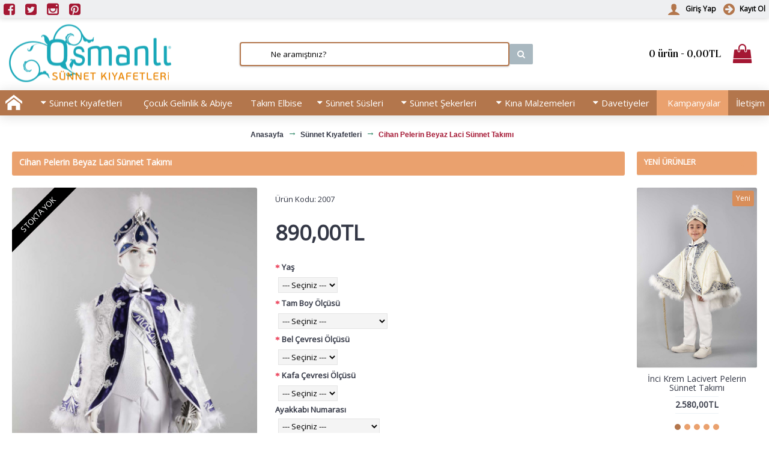

--- FILE ---
content_type: text/html; charset=utf-8
request_url: https://www.sunnettakimi.com/cihan-pelerin-beyaz-laci-sunnet-takimi
body_size: 15256
content:

<!DOCTYPE html>
<html dir="ltr" lang="tr" class="webkit chrome chrome131 mac journal-desktop is-guest skin-13 responsive-layout bottom-menu-bar infinite-scroll center-header mega-header lang-full currency-full lang-flag-mobile currency-symbol-mobile collapse-footer-columns filter-columns-mobile soft-shadow extended-layout header-center header-sticky sticky-menu backface product-grid-second-image product-list-second-image product-page product-page-305 layout-2 route-product-product oc2 one-column no-currency no-language" data-j2v="2.16.2">
<head prefix="og:http://ogp.me/ns# fb:http://ogp.me/ns/fb# product:http://ogp.me/ns/product#">
<meta charset="UTF-8" />
<meta name='viewport' content="width=device-width, initial-scale=1.0, maximum-scale=1.0, user-scalable=no">
<meta name="format-detection" content="telephone=no">
<!--[if IE]><meta http-equiv="X-UA-Compatible" content="IE=Edge,chrome=1"/><![endif]-->
<title>Cihan Pelerin Beyaz Laci Sünnet Takımı - 2007</title>
<base href="https://www.sunnettakimi.com/" />
<meta name="description" content="Sünnet Takımları modelleri uygun fiyat ve ödeme koşulları ile sunnetkiyafeti.com.tr'de. Şık ve kaliteli pelerin sünnet kıyafetleri markaları için tıklayınız!" />

<!-- Microdata -->
<script type="application/ld+json">{"@context":"http:\/\/schema.org","@type":"BreadcrumbList","itemListElement":[{"@type":"ListItem","position":1,"item":{"@id":"https:\/\/www.sunnettakimi.com","name":"Anasayfa"}},{"@type":"ListItem","position":2,"item":{"@id":"https:\/\/www.sunnettakimi.com\/sunnet-kiyafetleri","name":"S\u00fcnnet K\u0131yafetleri"}},{"@type":"ListItem","position":3,"item":{"@id":"https:\/\/www.sunnettakimi.com\/cihan-pelerin-beyaz-laci-sunnet-takimi","name":"Cihan Pelerin Beyaz Laci S\u00fcnnet Tak\u0131m\u0131"}}]}</script>
<script type="application/ld+json">{"@context":"http:\/\/schema.org","@type":"Product","url":"https:\/\/www.sunnettakimi.com\/cihan-pelerin-beyaz-laci-sunnet-takimi","name":"Cihan Pelerin Beyaz Laci S\u00fcnnet Tak\u0131m\u0131 - 2007","category":"Anasayfa \u00bb S\u00fcnnet K\u0131yafetleri \u00bb Cihan Pelerin Beyaz Laci S\u00fcnnet Tak\u0131m\u0131","image":"https:\/\/www.sunnettakimi.com\/image\/cache\/sunnet_kiyafetleri\/pelerin-sunnet-kiyafeti\/cihan-pelerin-beyaz-laci-sunnet-takimi-400x600.JPG","model":"2007","description":"S\u00fcnnet Tak\u0131mlar\u0131 modelleri uygun fiyat ve \u00f6deme ko\u015fullar\u0131 ile sunnetkiyafeti.com.tr'de. \u015e\u0131k ve kaliteli pelerin s\u00fcnnet k\u0131yafetleri markalar\u0131 i\u00e7in t\u0131klay\u0131n\u0131z!","manufacturer":"Osmanl\u0131 S\u00fcnnet K\u0131yafetleri","brand":"Osmanl\u0131 S\u00fcnnet K\u0131yafetleri","offers":{"name":"Cihan Pelerin Beyaz Laci S\u00fcnnet Tak\u0131m\u0131 - 2007","url":"https:\/\/www.sunnettakimi.com\/cihan-pelerin-beyaz-laci-sunnet-takimi","category":"Anasayfa &raquo; S\u00fcnnet K\u0131yafetleri &raquo; Cihan Pelerin Beyaz Laci S\u00fcnnet Tak\u0131m\u0131","price":"890.00","priceCurrency":"TRY","priceValidUntil":"2027-01-22","itemCondition":"http:\/\/schema.org\/NewCondition","seller":{"@type":"Organization","name":"S\u00fcnnet Tak\u0131m\u0131 | S\u00fcnnet K\u0131yafetleri - S\u00fcnnet Elbiseleri"}}}</script>

<link rel="alternate" href="https://www.sunnettakimi.com/cihan-pelerin-beyaz-laci-sunnet-takimi" hreflang="tr"/>
      
<link href="https://www.sunnettakimi.com/cihan-pelerin-beyaz-laci-sunnet-takimi" rel="canonical" />
<link href="https://www.sunnettakimi.com/image/sunnet_kiyafeti.png" rel="icon" />
<link rel="stylesheet" href="//fonts.googleapis.com/css?family=Open+Sans:regular%7CVidaloka:regular&amp;subset=greek,latin"/>
<link rel="stylesheet" href="https://www.sunnettakimi.com/catalog/view/theme/journal2/css/j-strap.css?j2v=2.16.2"/>
<link rel="stylesheet" href="https://www.sunnettakimi.com/catalog/view/javascript/font-awesome/css/font-awesome.min.css?j2v=2.16.2"/>
<link rel="stylesheet" href="https://www.sunnettakimi.com/catalog/view/theme/journal2/lib/jquery.ui/jquery-ui-slider.min.css?j2v=2.16.2"/>
<link rel="stylesheet" href="https://www.sunnettakimi.com/catalog/view/theme/journal2/lib/swiper/css/swiper.css?j2v=2.16.2"/>
<link rel="stylesheet" href="https://www.sunnettakimi.com/catalog/view/theme/journal2/lib/lightgallery/css/lightgallery.min.css?j2v=2.16.2"/>
<link rel="stylesheet" href="https://www.sunnettakimi.com/catalog/view/theme/journal2/lib/magnific-popup/magnific-popup.css?j2v=2.16.2"/>
<link rel="stylesheet" href="https://www.sunnettakimi.com/catalog/view/javascript/jquery/datetimepicker/bootstrap-datetimepicker.min.css?j2v=2.16.2"/>
<link rel="stylesheet" href="https://www.sunnettakimi.com/catalog/view/theme/journal2/css/hint.min.css?j2v=2.16.2"/>
<link rel="stylesheet" href="https://www.sunnettakimi.com/catalog/view/theme/journal2/css/journal.css?j2v=2.16.2"/>
<link rel="stylesheet" href="https://www.sunnettakimi.com/catalog/view/theme/journal2/css/features.css?j2v=2.16.2"/>
<link rel="stylesheet" href="https://www.sunnettakimi.com/catalog/view/theme/journal2/css/header.css?j2v=2.16.2"/>
<link rel="stylesheet" href="https://www.sunnettakimi.com/catalog/view/theme/journal2/css/module.css?j2v=2.16.2"/>
<link rel="stylesheet" href="https://www.sunnettakimi.com/catalog/view/theme/journal2/css/pages.css?j2v=2.16.2"/>
<link rel="stylesheet" href="https://www.sunnettakimi.com/catalog/view/theme/journal2/css/account.css?j2v=2.16.2"/>
<link rel="stylesheet" href="https://www.sunnettakimi.com/catalog/view/theme/journal2/css/blog-manager.css?j2v=2.16.2"/>
<link rel="stylesheet" href="https://www.sunnettakimi.com/catalog/view/theme/journal2/css/side-column.css?j2v=2.16.2"/>
<link rel="stylesheet" href="https://www.sunnettakimi.com/catalog/view/theme/journal2/css/product.css?j2v=2.16.2"/>
<link rel="stylesheet" href="https://www.sunnettakimi.com/catalog/view/theme/journal2/css/category.css?j2v=2.16.2"/>
<link rel="stylesheet" href="https://www.sunnettakimi.com/catalog/view/theme/journal2/css/footer.css?j2v=2.16.2"/>
<link rel="stylesheet" href="https://www.sunnettakimi.com/catalog/view/theme/journal2/css/icons.css?j2v=2.16.2"/>
<link rel="stylesheet" href="https://www.sunnettakimi.com/catalog/view/theme/journal2/css/responsive.css?j2v=2.16.2"/>
<link rel="stylesheet" href="https://www.sunnettakimi.com/catalog/view/theme/journal2/css/flex.css?j2v=2.16.2"/>
<link rel="stylesheet" href="https://www.sunnettakimi.com/catalog/view/theme/journal2/css/rtl.css?j2v=2.16.2"/>
<link rel="stylesheet" href="index.php?route=journal2/assets/css&amp;j2v=2.16.2" />
<script type="text/javascript" src="https://www.sunnettakimi.com/catalog/view/theme/journal2/lib/modernizr/modernizr.min.js?j2v=2.16.2"></script>
<script type="text/javascript" src="https://www.sunnettakimi.com/catalog/view/javascript/jquery/jquery-2.1.1.min.js?j2v=2.16.2"></script>
<script type="text/javascript" src="https://www.sunnettakimi.com/catalog/view/javascript/bootstrap/js/bootstrap.min.js?j2v=2.16.2"></script>
<script type="text/javascript" src="https://www.sunnettakimi.com/catalog/view/theme/journal2/lib/jquery/jquery-migrate-1.2.1.min.js?j2v=2.16.2"></script>
<script type="text/javascript" src="https://www.sunnettakimi.com/catalog/view/theme/journal2/lib/jquery.ui/jquery-ui-slider.min.js?j2v=2.16.2"></script>
<script type="text/javascript" src="https://www.sunnettakimi.com/catalog/view/javascript/common.js?j2v=2.16.2"></script>
<script type="text/javascript" src="https://www.sunnettakimi.com/catalog/view/javascript/jquery/jquery.total-storage.min.js?j2v=2.16.2"></script>
<script type="text/javascript" src="https://www.sunnettakimi.com/catalog/view/theme/journal2/lib/jquery.tabs/tabs.js?j2v=2.16.2"></script>
<script type="text/javascript" src="https://www.sunnettakimi.com/catalog/view/theme/journal2/lib/swiper/js/swiper.jquery.js?j2v=2.16.2"></script>
<script type="text/javascript" src="https://www.sunnettakimi.com/catalog/view/theme/journal2/lib/ias/jquery-ias.min.js?j2v=2.16.2"></script>
<script type="text/javascript" src="https://www.sunnettakimi.com/catalog/view/theme/journal2/lib/intense/intense.min.js?j2v=2.16.2"></script>
<script type="text/javascript" src="https://www.sunnettakimi.com/catalog/view/theme/journal2/lib/lightgallery/js/lightgallery.js?j2v=2.16.2"></script>
<script type="text/javascript" src="https://www.sunnettakimi.com/catalog/view/theme/journal2/lib/magnific-popup/jquery.magnific-popup.js?j2v=2.16.2"></script>
<script type="text/javascript" src="https://www.sunnettakimi.com/catalog/view/theme/journal2/lib/actual/jquery.actual.min.js?j2v=2.16.2"></script>
<script type="text/javascript" src="https://www.sunnettakimi.com/catalog/view/theme/journal2/lib/countdown/jquery.countdown.js?j2v=2.16.2"></script>
<script type="text/javascript" src="https://www.sunnettakimi.com/catalog/view/theme/journal2/lib/image-zoom/jquery.imagezoom.min.js?j2v=2.16.2"></script>
<script type="text/javascript" src="https://www.sunnettakimi.com/catalog/view/theme/journal2/lib/lazy/jquery.lazy.1.6.min.js?j2v=2.16.2"></script>
<script type="text/javascript" src="https://www.sunnettakimi.com/catalog/view/javascript/jquery/datetimepicker/moment.js?j2v=2.16.2"></script>
<script type="text/javascript" src="https://www.sunnettakimi.com/catalog/view/javascript/jquery/datetimepicker/bootstrap-datetimepicker.min.js?j2v=2.16.2"></script>
<script type="text/javascript" src="https://www.sunnettakimi.com/catalog/view/theme/journal2/js/journal.js?j2v=2.16.2"></script>
<!--[if (gte IE 6)&(lte IE 8)]><script src="catalog/view/theme/journal2/lib/selectivizr/selectivizr.min.js"></script><![endif]-->
<!-- Global site tag (gtag.js) - Google Analytics -->
<script async src="https://www.googletagmanager.com/gtag/js?id=UA-119607592-1"></script>
<script>
  window.dataLayer = window.dataLayer || [];
  function gtag(){dataLayer.push(arguments);}
  gtag('js', new Date());

  gtag('config', 'UA-119607592-1');
</script>

<!-- Google tag (gtag.js) -->
<script async src="https://www.googletagmanager.com/gtag/js?id=G-MB51LMY83E"></script>
<script>
  window.dataLayer = window.dataLayer || [];
  function gtag(){dataLayer.push(arguments);}
  gtag('js', new Date());

  gtag('config', 'G-MB51LMY83E');
</script><script>
        Journal.COUNTDOWN = {
        DAYS    : "Days",
        HOURS   : "Hours",
        MINUTES : "Min",
        SECONDS : "Sec"
    };
        Journal.NOTIFICATION_BUTTONS = '<div class="notification-buttons"><a class="button notification-cart" href="https://www.sunnettakimi.com/alisveris-sepetim">Sepetime Git</a><a class="button notification-checkout" href="https://www.sunnettakimi.com/kasa">Kasaya Git</a></div>';
</script>
</head>
<body>
<!--[if lt IE 9]>
<div class="old-browser">You are using an old browser. Please <a href="http://windows.microsoft.com/en-us/internet-explorer/download-ie">upgrade to a newer version</a> or <a href="http://browsehappy.com/">try a different browser</a>.</div>
<![endif]-->
<header class="journal-header-center journal-header-mega">
    <div class="header">
    <div class="journal-top-header j-min z-1"></div>
    <div class="journal-menu-bg z-0"> </div>
    <div class="journal-center-bg j-100 z-0"> </div>

    <div id="header" class="journal-header z-2">

        <div class="header-assets top-bar">
            <div class="journal-links j-min xs-100 sm-100 md-50 lg-50 xl-50">
                <div class="links j-min">
                    <ul class="top-menu">
                    <li>
                            <a href="https://www.facebook.com/osmanlisunnetkiyafeti" class="m-item " target="_blank"><i style="margin-right: 5px; color: rgb(164, 23, 51); font-size: 22px" data-icon="&#xf082;"></i>                    <span class="top-menu-link"></span>                </a>
                                </li>
            <li>
                            <a href="https://twitter.com/sunnetelbisesi" class="m-item " target="_blank"><i style="margin-right: 5px; color: rgb(164, 23, 51); font-size: 22px" data-icon="&#xf081;"></i>                    <span class="top-menu-link"></span>                </a>
                                </li>
            <li>
                            <a href="https://www.instagram.com/sunnetkiyafeti/" class="m-item " target="_blank"><i style="margin-right: 5px; color: rgb(164, 23, 51); font-size: 20px" data-icon="&#xe686;"></i>                    <span class="top-menu-link"></span>                </a>
                                </li>
            <li>
                            <a href="https://tr.pinterest.com/sunnetkiyafeti" class="m-item " target="_blank"><i style="margin-right: 5px; color: rgb(164, 23, 51); font-size: 22px" data-icon="&#xe0af;"></i>                    <span class="top-menu-link"></span>                </a>
                                </li>                    </ul>
                </div>
            </div>

            
            
            <div class="journal-secondary j-min xs-100 sm-100 md-50 lg-50 xl-50">
                <div class="links j-min">
                    <ul class="top-menu">
                    <li>
                            <a href="https://www.sunnettakimi.com/giris" class="m-item text-only"><i style="margin-right: 5px; color: rgb(179, 118, 76); font-size: 22px" data-icon="&#xe1b4;"></i>                    <span class="top-menu-link">Giriş Yap</span>                </a>
                                </li>
            <li>
                            <a href="https://www.sunnettakimi.com/uye-kayit" class="m-item text-only"><i style="margin-right: 5px; color: rgb(179, 118, 76); font-size: 22px" data-icon="&#xe094;"></i>                    <span class="top-menu-link">Kayıt Ol</span>                </a>
                                </li>                    </ul>
                </div>
            </div>
        </div>

        <div class="header-assets">
            <div class="journal-logo j-100 xs-100 sm-100 md-30 lg-30 xl-30">
                                    <div id="logo">
                        <a href="https://www.sunnettakimi.com">
                            <img src="image/sunnet_kiyafeti.png" width="271" height="99" alt="Sünnet Takımı | Sünnet Kıyafetleri - Sünnet Elbiseleri" title="Sünnet Takımı | Sünnet Kıyafetleri - Sünnet Elbiseleri" class="logo-2x" /><img src="https://www.sunnettakimi.com/image/cache/sunnet_kiyafeti-271x99.png" width="271" height="99" alt="Sünnet Takımı | Sünnet Kıyafetleri - Sünnet Elbiseleri" title="Sünnet Takımı | Sünnet Kıyafetleri - Sünnet Elbiseleri" class="logo-1x" />                        </a>
                    </div>
                            </div>
            <div class="journal-search j-min xs-100 sm-50 md-45 lg-45 xl-45">
                                    <div id="search" class="input-group">
  <input type="text" name="search" value="" placeholder="Ne aramıştınız?" class="form-control input-lg" />
  <span class="input-group-btn">
    <button type="button" class="btn btn-default btn-lg"><i class="fa fa-search"></i></button>
  </span>
</div>
<script type="text/javascript"><!--
$(document).ready(function() { $('#search input[name=\'search\']').parent().find('button').off('click'); $('#search input[name=\'search\']').parent().find('button').on('click', function() { var url = 'https://www.sunnettakimi.com/arama?search=%25search%25'; var value = $('header #search input[name=\'search\']').val(); if (value) {url = url.replace('%search%', encodeURIComponent(encodeURIComponent(encodeURIComponent(value))));} else {url = 'https://www.sunnettakimi.com/arama';} location = url; });});
--></script>                            </div>

            <div class="journal-cart j-min xs-100 sm-50 md-25 lg-25 xl-25">
                <div id="cart" class="btn-group btn-block">
  <button type="button" data-toggle="dropdown" class="btn btn-inverse btn-block btn-lg dropdown-toggle heading"><a><span id="cart-total" data-loading-text="Yükleniyor...&nbsp;&nbsp;">0 ürün - 0,00TL</span> <i></i></a></button>
  <div class="content">
    <ul class="cart-wrapper">
        <li>
      <p class="text-center empty">Alışveriş sepetiniz boş!</p>
    </li>
        </ul>
  </div>
</div>
            </div>
        </div>

        <div class="journal-menu j-min xs-100 sm-100 md-100 lg-100 xl-100">
            <style>#main-menu-item-9 { background-color: rgb(234, 161, 110) !important; } #main-menu-item-9:hover { background-color: rgb(255, 129, 41) !important; }</style>
<div class="mobile-trigger">MENÜ</div>
<ul class="super-menu mobile-menu menu-table" style="table-layout: auto">
        <li id="main-menu-item-1" class="mega-menu-mixed ">
                <a href="https://www.sunnettakimi.com/" ><i style="margin-right: 5px; color: rgb(255, 255, 255); font-size: 28px" data-icon="&#xe6a2;"></i><span class="main-menu-text"></span></a>
                                                
        
        <span class="mobile-plus">+</span>
    </li>
        <li id="main-menu-item-2" class="drop-down ">
                <a href="https://www.sunnettakimi.com/sunnet-kiyafetleri" ><i style="margin-right: 5px; color: rgb(255, 255, 255)" data-icon="&#xe6ab;"></i><span class="main-menu-text">Sünnet Kıyafetleri</span></a>
                                                <ul><li><a href="https://www.sunnettakimi.com/kaftan-sunnet-kiyafetleri" >Kaftan Sünnet Kıyafetleri</a></li><li><a href="https://www.sunnettakimi.com/pelerinli-sunnet-kiyafeti" >Pelerinli Sünnet Kıyafeti</a></li><li><a href="https://www.sunnettakimi.com/sehzade-sunnet-kiyafetleri" >Şehzade Sünnet Kıyafetleri</a></li><li><a href="https://www.sunnettakimi.com/subay-asker-kiyafetleri" >Subay Asker Kıyafetleri</a></li><li><a href="https://www.sunnettakimi.com/bebek-sunnet-kiyafetleri" >Bebek Sünnet Kıyafetleri</a></li><li><a href="https://www.sunnettakimi.com/pijama-gomlek-terlik" >Pijama Gömlek Terlik</a></li><li><a href="https://www.sunnettakimi.com/ayakkabi-carik" >Ayakkabı Çarık</a></li><li><a href="https://www.sunnettakimi.com/asa-hancer-sapka" >Asa Hançer Şapka</a></li><li><a href="https://www.sunnettakimi.com/kulot-kimono" >Sünnet Külodu</a></li></ul>                
        
        <span class="mobile-plus">+</span>
    </li>
        <li id="main-menu-item-3" class="drop-down ">
                <a href="https://www.sunnettakimi.com/cocuk-gelinlik-abiye" ><span class="main-menu-text">Çocuk Gelinlik & Abiye</span></a>
                                                                
        
        <span class="mobile-plus">+</span>
    </li>
        <li id="main-menu-item-4" class="drop-down ">
                <a href="https://www.sunnettakimi.com/erkek-cocuk-takim-elbise" ><span class="main-menu-text">Takım Elbise</span></a>
                                                                
        
        <span class="mobile-plus">+</span>
    </li>
        <li id="main-menu-item-5" class="drop-down ">
                <a href="https://www.sunnettakimi.com/sunnet-susleri" ><i style="margin-right: 5px; color: rgb(255, 255, 255)" data-icon="&#xe6ab;"></i><span class="main-menu-text">Sünnet Süsleri</span></a>
                                                <ul><li><a href="https://www.sunnettakimi.com/konusma-balonlari" >Konuşma Balonları</a></li><li><a href="https://www.sunnettakimi.com/masa-susleri" >Masa Süsleri</a></li><li><a href="https://www.sunnettakimi.com/straforlar" >Straforlar</a></li><li><a href="https://www.sunnettakimi.com/sunnet-balon-ve-malzemeleri" >Sünnet Balon ve Malzemeleri</a></li><li><a href="https://www.sunnettakimi.com/sunnet-kapi-susleri" >Sünnet Kapı Süsleri</a></li><li><a href="https://www.sunnettakimi.com/sunnet-oda-susleri" >Sünnet Oda Süsleri</a></li></ul>                
        
        <span class="mobile-plus">+</span>
    </li>
        <li id="main-menu-item-6" class="drop-down ">
                <a href="https://www.sunnettakimi.com/sunnet-sekerleri" ><i style="margin-right: 5px; color: rgb(255, 255, 255)" data-icon="&#xf0d7;"></i><span class="main-menu-text">Sünnet Şekerleri</span></a>
                                                <ul><li><a href="https://www.sunnettakimi.com/arabali-sunnet-sekerleri" >Arabalı Sünnet Şekerleri</a></li><li><a href="https://www.sunnettakimi.com/biblolu-sunnet-sekerleri" >Biblolu Sünnet Şekerleri</a></li><li><a href="https://www.sunnettakimi.com/cerceveli-sunnet-sekerleri" >Çerçeveli Sünnet Şekerleri</a></li><li><a href="https://www.sunnettakimi.com/deniz-temali-sunnet-sekeri" >Deniz Temalı Sünnet Şekeri</a></li><li><a href="https://www.sunnettakimi.com/dini-sunnet-sekerleri" >Dini Sünnet Şekerleri</a></li><li><a href="https://www.sunnettakimi.com/hayvan-temali-sunnet-sekerleri" >Hayvan Temalı Sünnet Şekerleri</a></li><li><a href="https://www.sunnettakimi.com/keseli-sunnet-sekerleri" >Keseli Sünnet Şekerleri</a></li><li><a href="https://www.sunnettakimi.com/nazar-boncuklu-sunnet-sekerleri" >Nazar Boncuklu Sünnet Şekerleri</a></li></ul>                
        
        <span class="mobile-plus">+</span>
    </li>
        <li id="main-menu-item-7" class="drop-down ">
                <a href="https://www.sunnettakimi.com/kina-malzemeleri" ><i style="margin-right: 5px; color: rgb(255, 255, 255)" data-icon="&#xe6ab;"></i><span class="main-menu-text">Kına Malzemeleri</span></a>
                                                <ul><li><a href="https://www.sunnettakimi.com/ani-defterleri" >Anı Defterleri</a></li><li><a href="https://www.sunnettakimi.com/diger-urunlerimiz" >Diğer Ürünlerimiz</a></li><li><a href="https://www.sunnettakimi.com/ignelikler" >İğnelikler</a></li><li><a href="https://www.sunnettakimi.com/kina-sepet-ve-tepsileri" >Kına Sepet ve Tepsileri</a></li><li><a href="https://www.sunnettakimi.com/kina-ve-cerez-keseleri" >Kına ve Çerez Keseleri</a></li><li><a href="https://www.sunnettakimi.com/sunnet-havlulari" >Sünnet Havluları</a></li><li><a href="https://www.sunnettakimi.com/taki-sandiklari" >Takı Sandıkları</a></li><li><a href="https://www.sunnettakimi.com/taki-yastiklari" >Takı Yastıkları</a></li></ul>                
        
        <span class="mobile-plus">+</span>
    </li>
        <li id="main-menu-item-8" class="drop-down ">
                <a href="https://www.sunnettakimi.com/davetiyeler" ><i style="margin-right: 5px; color: rgb(255, 255, 255)" data-icon="&#xe6ab;"></i><span class="main-menu-text">Davetiyeler</span></a>
                                                <ul><li><a href="https://www.sunnettakimi.com/erdem-sunnet-davetiyeleri" >Erdem Sünnet Davetiyeleri</a></li><li><a href="https://www.sunnettakimi.com/sedef-sunnet-davetiyeleri" >Sedef Sünnet Davetiyeleri</a></li></ul>                
        
        <span class="mobile-plus">+</span>
    </li>
        <li id="main-menu-item-9" class="mega-menu-mixed ">
                <a href="kampanyalar" ><i style="margin-right: 5px; " data-icon=""></i><span class="main-menu-text">Kampanyalar</span></a>
                                                
        
        <span class="mobile-plus">+</span>
    </li>
        <li id="main-menu-item-10" class="mega-menu-mixed ">
                <a href="https://www.sunnettakimi.com/iletisim" ><i style="margin-right: 5px; " data-icon=""></i><span class="main-menu-text">İletişim</span></a>
                                                
        
        <span class="mobile-plus">+</span>
    </li>
    </ul>        </div>
    </div>
    </div>
</header>
<div class="extended-container">
<!--BOF Product Series-->
			<style>	
				.pds a, .pds a:hover, .pds a:visited
				{
					text-decoration: none;
				}
			
				.pds a.preview
				{
					display: inline-block;
				}
				
				.pds a.preview.pds-current, .pds a.pds-current
				{
					border-bottom: 3px solid orange;
				}
				
				#preview{
					position: absolute;
					border: 1px solid #DBDEE1;
					background: #F8F8F8;
					padding: 5px;
					display: none;
					color: #333;
					z-index: 1000000;
				}
			</style>
			<script type="text/javascript" src="catalog/view/javascript/imagepreview/imagepreview.js"></script>
			<script type="text/javascript">
				$(document).ready(function(){
					pdsListRollover();
				});
				
				function pdsListRollover()
				{
					$('.pds a.pds-thumb-rollover').hover(function(){
						//on hover
						$this = $(this);
						var hoverImage = $this.attr('rel');
						$this.parents('.product-thumb').find('.image a img').attr('src', hoverImage);
					}, function(){
						//on unhover
						$this = $(this);
						var masterImage = $this.attr('master-image');
						$this.parents('.product-thumb').find('.image a img').attr('src', masterImage);
					});
				}
			</script>
			<!--EOF Product Series--><div id="container" class="container j-container">
  <ul class="breadcrumb">
        <li itemscope itemtype="http://data-vocabulary.org/Breadcrumb"><a href="https://www.sunnettakimi.com" itemprop="url"><span itemprop="title">Anasayfa</span></a></li>
        <li itemscope itemtype="http://data-vocabulary.org/Breadcrumb"><a href="https://www.sunnettakimi.com/sunnet-kiyafetleri" itemprop="url"><span itemprop="title">Sünnet Kıyafetleri</span></a></li>
        <li itemscope itemtype="http://data-vocabulary.org/Breadcrumb"><a href="https://www.sunnettakimi.com/cihan-pelerin-beyaz-laci-sunnet-takimi" itemprop="url"><span itemprop="title">Cihan Pelerin Beyaz Laci Sünnet Takımı</span></a></li>
      </ul>
  <div class="row"><div id="column-right" class="col-sm-3 hidden-xs side-column  ">
    <div id="carousel-1144754523" class="carousel-25 box journal-carousel carousel-product hide-on-phone hide-on-tablet  bullets-on arrows-top " style="">
    <div>
        <div class="htabs box-heading single-tab" style="">
                                                                    <a href="#carousel-1144754523-0" class="atab">Yeni Ürünler</a>
                                        </div>
                                <div id="carousel-1144754523-0" class="tab-content box-content">
                <div class="swiper">
                <div class="swiper-container" >
                    <div class="swiper-wrapper">
                                                    <div class="product-grid-item swiper-slide display-icon inline-button  xs-100 sm-100 md-100 lg-100 xl-100">
                                <div class="product-wrapper " style="background-color: rgb(255, 255, 255)">
                                                                            <div class="image ">
                                            <a href="https://www.sunnettakimi.com/inci-krem-lacivert-pelerin-sunnet-takimi"  class="has-second-image" style=";background: url('https://www.sunnettakimi.com/image/cache/sunnet_kiyafetleri/pelerin-sunnet-kiyafeti/inci-krem-lacivert-pelerin-sunnet-takimi-1-315x473.jpg') no-repeat;" >
                                                <img class="first-image" width="315" height="473" src="https://www.sunnettakimi.com/image/cache/sunnet_kiyafetleri/pelerin-sunnet-kiyafeti/inci-krem-lacivert-pelerin-sunnet-takimi-315x473.jpg" title="İnci Krem Lacivert Pelerin Sünnet Takımı" alt="İnci Krem Lacivert Pelerin Sünnet Takımı"/>
                                            </a>
                                                                                            <span class="label-latest"><b>Yeni</b></span>
                                                                                                                                </div>
                                                                        <div class="product-details">
                                        <div class="caption">
                                            <div class="name"><a href="https://www.sunnettakimi.com/inci-krem-lacivert-pelerin-sunnet-takimi">İnci Krem Lacivert Pelerin Sünnet Takımı</a></div>
                                            <div class="description">Takımın İçindekiler:PelerinYelekPantolonGömlekKuşakAsaMaşallah BandıPapyonŞapkaNot :&nbsp;Ayakkabı t..</div>
                                                                                            <div class="price">
                                                                                                            2.580,00TL                                                                                                                                                        </div>
                                                                                                                                </div>
                                        <div class="button-group">
                                                                                            <div class="cart ">
                                                    <a onclick="addToCart('420', '1');" class="button hint--top" data-hint="Sepete Ekle"><i class="button-left-icon"></i><span class="button-cart-text">Sepete Ekle</span><i class="button-right-icon"></i></a>
                                                </div>
                                                                                        <div class="wishlist"><a onclick="addToWishList('420');" class="hint--top" data-hint="Alışveriş Listeme Ekle"><i class="wishlist-icon"></i><span class="button-wishlist-text">Alışveriş Listeme Ekle</span></a></div>
                                            <div class="compare"><a onclick="addToCompare('420');" class="hint--top" data-hint="Karşılaştırma listesine ekle"><i class="compare-icon"></i><span class="button-compare-text">Karşılaştırma listesine ekle</span></a></div>
                                        </div>
                                    </div>
                                </div>
                            </div>
                                                    <div class="product-grid-item swiper-slide display-icon inline-button  xs-100 sm-100 md-100 lg-100 xl-100">
                                <div class="product-wrapper " style="background-color: rgb(255, 255, 255)">
                                                                            <div class="image ">
                                            <a href="https://www.sunnettakimi.com/inci-krem-pelerin-sunnet-takimi"  class="has-second-image" style=";background: url('https://www.sunnettakimi.com/image/cache/sunnet_kiyafetleri/pelerin-sunnet-kiyafeti/inci-krem-pelerin-sunnet-takimi-1-315x473.jpg') no-repeat;" >
                                                <img class="first-image" width="315" height="473" src="https://www.sunnettakimi.com/image/cache/sunnet_kiyafetleri/pelerin-sunnet-kiyafeti/inci-krem-pelerin-sunnet-takimi-315x473.jpg" title="İnci Krem Pelerin Sünnet Takımı" alt="İnci Krem Pelerin Sünnet Takımı"/>
                                            </a>
                                                                                            <span class="label-latest"><b>Yeni</b></span>
                                                                                                                                </div>
                                                                        <div class="product-details">
                                        <div class="caption">
                                            <div class="name"><a href="https://www.sunnettakimi.com/inci-krem-pelerin-sunnet-takimi">İnci Krem Pelerin Sünnet Takımı</a></div>
                                            <div class="description">Takımın İçindekiler:PelerinYelekPantolonGömlekKuşakAsaMaşallah BandıPapyonŞapkaNot :&nbsp;Ayakkabı t..</div>
                                                                                            <div class="price">
                                                                                                            2.580,00TL                                                                                                                                                        </div>
                                                                                                                                </div>
                                        <div class="button-group">
                                                                                            <div class="cart ">
                                                    <a onclick="addToCart('419', '1');" class="button hint--top" data-hint="Sepete Ekle"><i class="button-left-icon"></i><span class="button-cart-text">Sepete Ekle</span><i class="button-right-icon"></i></a>
                                                </div>
                                                                                        <div class="wishlist"><a onclick="addToWishList('419');" class="hint--top" data-hint="Alışveriş Listeme Ekle"><i class="wishlist-icon"></i><span class="button-wishlist-text">Alışveriş Listeme Ekle</span></a></div>
                                            <div class="compare"><a onclick="addToCompare('419');" class="hint--top" data-hint="Karşılaştırma listesine ekle"><i class="compare-icon"></i><span class="button-compare-text">Karşılaştırma listesine ekle</span></a></div>
                                        </div>
                                    </div>
                                </div>
                            </div>
                                                    <div class="product-grid-item swiper-slide display-icon inline-button  xs-100 sm-100 md-100 lg-100 xl-100">
                                <div class="product-wrapper " style="background-color: rgb(255, 255, 255)">
                                                                            <div class="image ">
                                            <a href="https://www.sunnettakimi.com/sanli-yesil-kadife-sehzade-sunnet-takimi"  class="has-second-image" style=";background: url('https://www.sunnettakimi.com/image/cache/sunnet_kiyafetleri/sehzade-sunnet-kiyafeti/sanli-yesil-kadife-sehzade-sunnet-takimi-1-315x473.jpg') no-repeat;" >
                                                <img class="first-image" width="315" height="473" src="https://www.sunnettakimi.com/image/cache/sunnet_kiyafetleri/sehzade-sunnet-kiyafeti/sanli-yesil-kadife-sehzade-sunnet-takimi-315x473.jpg" title="Şanlı Yeşil Kadife Şehzade Sünnet Takımı" alt="Şanlı Yeşil Kadife Şehzade Sünnet Takımı"/>
                                            </a>
                                                                                            <span class="label-latest"><b>Yeni</b></span>
                                                                                            <span class="label-sale"><b>-35%</b></span>
                                                                                                                                </div>
                                                                        <div class="product-details">
                                        <div class="caption">
                                            <div class="name"><a href="https://www.sunnettakimi.com/sanli-yesil-kadife-sehzade-sunnet-takimi">Şanlı Yeşil Kadife Şehzade Sünnet Takımı</a></div>
                                            <div class="description">Takımın İçindekiler:KaftanKuşakŞalvarŞapkaKılıçGömlekÇarık..</div>
                                                                                            <div class="price">
                                                                                                            <span class="price-old">4.250,00TL</span> <span class="price-new" >2.750,00TL</span>
                                                                                                                                                        </div>
                                                                                                                                </div>
                                        <div class="button-group">
                                                                                            <div class="cart ">
                                                    <a onclick="addToCart('418', '1');" class="button hint--top" data-hint="Sepete Ekle"><i class="button-left-icon"></i><span class="button-cart-text">Sepete Ekle</span><i class="button-right-icon"></i></a>
                                                </div>
                                                                                        <div class="wishlist"><a onclick="addToWishList('418');" class="hint--top" data-hint="Alışveriş Listeme Ekle"><i class="wishlist-icon"></i><span class="button-wishlist-text">Alışveriş Listeme Ekle</span></a></div>
                                            <div class="compare"><a onclick="addToCompare('418');" class="hint--top" data-hint="Karşılaştırma listesine ekle"><i class="compare-icon"></i><span class="button-compare-text">Karşılaştırma listesine ekle</span></a></div>
                                        </div>
                                    </div>
                                </div>
                            </div>
                                                    <div class="product-grid-item swiper-slide display-icon inline-button  xs-100 sm-100 md-100 lg-100 xl-100">
                                <div class="product-wrapper " style="background-color: rgb(255, 255, 255)">
                                                                            <div class="image ">
                                            <a href="https://www.sunnettakimi.com/sanli-saks-mavi-kadife-sehzade-sunnet-takimi"  class="has-second-image" style=";background: url('https://www.sunnettakimi.com/image/cache/sunnet_kiyafetleri/sehzade-sunnet-kiyafeti/sanli-saks-mavi-sehzade-sunnet-takimi-1-315x473.jpg') no-repeat;" >
                                                <img class="first-image" width="315" height="473" src="https://www.sunnettakimi.com/image/cache/sunnet_kiyafetleri/sehzade-sunnet-kiyafeti/sanli-saks-mavi-sehzade-sunnet-takimi-315x473.jpg" title="Şanlı Saks Mavi Kadife Şehzade Sünnet Takımı" alt="Şanlı Saks Mavi Kadife Şehzade Sünnet Takımı"/>
                                            </a>
                                                                                            <span class="label-latest"><b>Yeni</b></span>
                                                                                            <span class="label-sale"><b>-35%</b></span>
                                                                                                                                </div>
                                                                        <div class="product-details">
                                        <div class="caption">
                                            <div class="name"><a href="https://www.sunnettakimi.com/sanli-saks-mavi-kadife-sehzade-sunnet-takimi">Şanlı Saks Mavi Kadife Şehzade Sünnet Takımı</a></div>
                                            <div class="description">Takımın İçindekiler:KaftanKuşakŞalvarŞapkaKılıçGömlekÇarık..</div>
                                                                                            <div class="price">
                                                                                                            <span class="price-old">4.250,00TL</span> <span class="price-new" >2.750,00TL</span>
                                                                                                                                                        </div>
                                                                                                                                </div>
                                        <div class="button-group">
                                                                                            <div class="cart ">
                                                    <a onclick="addToCart('417', '1');" class="button hint--top" data-hint="Sepete Ekle"><i class="button-left-icon"></i><span class="button-cart-text">Sepete Ekle</span><i class="button-right-icon"></i></a>
                                                </div>
                                                                                        <div class="wishlist"><a onclick="addToWishList('417');" class="hint--top" data-hint="Alışveriş Listeme Ekle"><i class="wishlist-icon"></i><span class="button-wishlist-text">Alışveriş Listeme Ekle</span></a></div>
                                            <div class="compare"><a onclick="addToCompare('417');" class="hint--top" data-hint="Karşılaştırma listesine ekle"><i class="compare-icon"></i><span class="button-compare-text">Karşılaştırma listesine ekle</span></a></div>
                                        </div>
                                    </div>
                                </div>
                            </div>
                                                    <div class="product-grid-item swiper-slide display-icon inline-button  xs-100 sm-100 md-100 lg-100 xl-100">
                                <div class="product-wrapper " style="background-color: rgb(255, 255, 255)">
                                                                            <div class="image ">
                                            <a href="https://www.sunnettakimi.com/can-krem-altin-pelerinli-sunnet-takimi"  class="has-second-image" style=";background: url('https://www.sunnettakimi.com/image/cache/sunnet_kiyafetleri/pelerin-sunnet-kiyafeti/can-krem-altin-sunnet-takimi-1-315x473.jpg') no-repeat;" >
                                                <img class="first-image" width="315" height="473" src="https://www.sunnettakimi.com/image/cache/sunnet_kiyafetleri/pelerin-sunnet-kiyafeti/can-krem-altin-sunnet-takimi-315x473.jpg" title="Can Krem Altın Pelerinli Sünnet Takımı" alt="Can Krem Altın Pelerinli Sünnet Takımı"/>
                                            </a>
                                                                                            <span class="label-latest"><b>Yeni</b></span>
                                                                                                                                </div>
                                                                        <div class="product-details">
                                        <div class="caption">
                                            <div class="name"><a href="https://www.sunnettakimi.com/can-krem-altin-pelerinli-sunnet-takimi">Can Krem Altın Pelerinli Sünnet Takımı</a></div>
                                            <div class="description">Takımın İçindekiler:PelerinYelekPantolonGömlekKuşakAsaMaşallah BandıPapyonŞapkaNot :&nbsp;Ayakkabı t..</div>
                                                                                            <div class="price">
                                                                                                            2.385,00TL                                                                                                                                                        </div>
                                                                                                                                </div>
                                        <div class="button-group">
                                                                                            <div class="cart ">
                                                    <a onclick="addToCart('416', '1');" class="button hint--top" data-hint="Sepete Ekle"><i class="button-left-icon"></i><span class="button-cart-text">Sepete Ekle</span><i class="button-right-icon"></i></a>
                                                </div>
                                                                                        <div class="wishlist"><a onclick="addToWishList('416');" class="hint--top" data-hint="Alışveriş Listeme Ekle"><i class="wishlist-icon"></i><span class="button-wishlist-text">Alışveriş Listeme Ekle</span></a></div>
                                            <div class="compare"><a onclick="addToCompare('416');" class="hint--top" data-hint="Karşılaştırma listesine ekle"><i class="compare-icon"></i><span class="button-compare-text">Karşılaştırma listesine ekle</span></a></div>
                                        </div>
                                    </div>
                                </div>
                            </div>
                                            </div>
                </div>
                                    <div class="swiper-button-next"></div>
                    <div class="swiper-button-prev"></div>
                                </div>
                                    <div class="swiper-pagination"></div>
                            </div>
            
        <script>
            (function () {
                $('#carousel-1144754523 .htabs a.atab').tabs();

                var grid = $.parseJSON('[[0,1],[470,1],[760,1],[980,1],[1100,1]]');

                var breakpoints = {
                    470: {
                        slidesPerView: grid[0][1],
                        slidesPerGroup: grid[0][1]
                    },
                    760: {
                        slidesPerView: grid[1][1],
                        slidesPerGroup: grid[1][1]
                    },
                    980: {
                        slidesPerView: grid[2][1],
                        slidesPerGroup: grid[2][1]
                    },
                    1220: {
                        slidesPerView: grid[3][1],
                        slidesPerGroup: grid[3][1]
                    }
                };

                var current = null;

                $('#carousel-1144754523 .htabs a.atab').click(function () {
                    if (this === current) {
                        return;
                    }

                    current = this;
                    
                    var opts = {
                        slidesPerView: grid[4][1],
                        slidesPerGroup: grid[4][1],
                        breakpoints: breakpoints,
                        spaceBetween: parseInt('20', 10),
                        pagination: $($(this).attr('href') + ' .swiper-pagination'),
                        paginationClickable: true,
                        nextButton: $($(this).attr('href') + ' .swiper-button-next'),
                        prevButton: $($(this).attr('href') + ' .swiper-button-prev'),
                        autoplay: 0,
                        autoplayStopOnHover: true,
                        speed: 400,
                        touchEventsTarget: false,
                        preventClicks: false,
                        preventClicksPropagation: false
                    };

                    $($(this).attr('href') + ' .swiper-container').swiper(opts);

                                        $($(this).attr('href') + ' .product-grid-item > div').each(function () {
                        var $new = $(this).find('.price-new');
                        if ($new.length && $new.attr('data-end-date')) {
                            $(this).find('.image').append('<div class="countdown"></div>');
                        }
                        Journal.countdown($(this).find('.countdown'), $new.attr('data-end-date'));
                    });
                    
                    if (!Journal.isFlexboxSupported) {
                        Journal.equalHeight($('#carousel-1144754523 .product-grid-item'), '.name');
                        Journal.equalHeight($('#carousel-1144754523 .product-grid-item'), '.description');
                    }
                });

                $('#carousel-1144754523 .htabs a.atab[href="#carousel-1144754523-0"]').click();
            })();
        </script>
    </div>
</div>
  </div>
                <div id="content" class="product-page-content" itemscope itemtype="http://schema.org/Product">
            <h1 class="heading-title" itemprop="name">Cihan Pelerin Beyaz Laci Sünnet Takımı</h1>
                  <div class="row product-info split-40-60">
                                <div class="left">
                    <div class="image">
                                    <span class="label-outofstock"><b>Stokta yok</b></span>
                                    <a href="https://www.sunnettakimi.com/image/cache/sunnet_kiyafetleri/pelerin-sunnet-kiyafeti/cihan-pelerin-beyaz-laci-sunnet-takimi-1100x1650.JPG" title="Cihan Pelerin Beyaz Laci Sünnet Takımı"><img src="https://www.sunnettakimi.com/image/cache/sunnet_kiyafetleri/pelerin-sunnet-kiyafeti/cihan-pelerin-beyaz-laci-sunnet-takimi-400x600.JPG" title="Cihan Pelerin Beyaz Laci Sünnet Takımı" alt="Cihan Pelerin Beyaz Laci Sünnet Takımı" id="image" data-largeimg="https://www.sunnettakimi.com/image/cache/sunnet_kiyafetleri/pelerin-sunnet-kiyafeti/cihan-pelerin-beyaz-laci-sunnet-takimi-1100x1650.JPG" itemprop="image"  /></a>
          </div>
                    <div class="gallery-text"><span>Foto Galeri</span></div>
          
                              <div id="product-gallery" class="image-additional journal-carousel">
                        <div class="swiper">
            <div class="swiper-container" >
            <div class="swiper-wrapper">
                                            <a class="swiper-slide" style="width: 20%" href="https://www.sunnettakimi.com/image/cache/sunnet_kiyafetleri/pelerin-sunnet-kiyafeti/cihan-pelerin-beyaz-laci-sunnet-takimi-1100x1650.JPG" title="Cihan Pelerin Beyaz Laci Sünnet Takımı"><img src="https://www.sunnettakimi.com/image/cache/sunnet_kiyafetleri/pelerin-sunnet-kiyafeti/cihan-pelerin-beyaz-laci-sunnet-takimi-74x74.JPG" title="Cihan Pelerin Beyaz Laci Sünnet Takımı" alt="Cihan Pelerin Beyaz Laci Sünnet Takımı"/></a>
                                                <a class="swiper-slide" style="width: 20%" href="https://www.sunnettakimi.com/image/cache/sunnet_kiyafetleri/pelerin-sunnet-kiyafeti/cihan-pelerin-beyaz-laci-sunnet-takimi-1-1100x1650.JPG" title="Cihan Pelerin Beyaz Laci Sünnet Takımı"><img src="https://www.sunnettakimi.com/image/cache/sunnet_kiyafetleri/pelerin-sunnet-kiyafeti/cihan-pelerin-beyaz-laci-sunnet-takimi-1-74x74.JPG" title="Cihan Pelerin Beyaz Laci Sünnet Takımı" alt="Cihan Pelerin Beyaz Laci Sünnet Takımı" itemprop="image"/></a>
                                <a class="swiper-slide" style="width: 20%" href="https://www.sunnettakimi.com/image/cache/sunnet_kiyafetleri/pelerin-sunnet-kiyafeti/cihan-pelerin-beyaz-laci-sunnet-takimi-2-1100x1650.JPG" title="Cihan Pelerin Beyaz Laci Sünnet Takımı"><img src="https://www.sunnettakimi.com/image/cache/sunnet_kiyafetleri/pelerin-sunnet-kiyafeti/cihan-pelerin-beyaz-laci-sunnet-takimi-2-74x74.JPG" title="Cihan Pelerin Beyaz Laci Sünnet Takımı" alt="Cihan Pelerin Beyaz Laci Sünnet Takımı" itemprop="image"/></a>
                                <a class="swiper-slide" style="width: 20%" href="https://www.sunnettakimi.com/image/cache/sunnet_kiyafetleri/pelerin-sunnet-kiyafeti/cihan-pelerin-beyaz-laci-sunnet-takimi-3-1100x1650.JPG" title="Cihan Pelerin Beyaz Laci Sünnet Takımı"><img src="https://www.sunnettakimi.com/image/cache/sunnet_kiyafetleri/pelerin-sunnet-kiyafeti/cihan-pelerin-beyaz-laci-sunnet-takimi-3-74x74.JPG" title="Cihan Pelerin Beyaz Laci Sünnet Takımı" alt="Cihan Pelerin Beyaz Laci Sünnet Takımı" itemprop="image"/></a>
                                <a class="swiper-slide" style="width: 20%" href="https://www.sunnettakimi.com/image/cache/sunnet_kiyafetleri/pelerin-sunnet-kiyafeti/cihan-pelerin-beyaz-laci-sunnet-takimi-4-1100x1650.JPG" title="Cihan Pelerin Beyaz Laci Sünnet Takımı"><img src="https://www.sunnettakimi.com/image/cache/sunnet_kiyafetleri/pelerin-sunnet-kiyafeti/cihan-pelerin-beyaz-laci-sunnet-takimi-4-74x74.JPG" title="Cihan Pelerin Beyaz Laci Sünnet Takımı" alt="Cihan Pelerin Beyaz Laci Sünnet Takımı" itemprop="image"/></a>
                                <a class="swiper-slide" style="width: 20%" href="https://www.sunnettakimi.com/image/cache/sunnet_kiyafetleri/pelerin-sunnet-kiyafeti/cihan-pelerin-beyaz-laci-sunnet-takimi-5-1100x1650.JPG" title="Cihan Pelerin Beyaz Laci Sünnet Takımı"><img src="https://www.sunnettakimi.com/image/cache/sunnet_kiyafetleri/pelerin-sunnet-kiyafeti/cihan-pelerin-beyaz-laci-sunnet-takimi-5-74x74.JPG" title="Cihan Pelerin Beyaz Laci Sünnet Takımı" alt="Cihan Pelerin Beyaz Laci Sünnet Takımı" itemprop="image"/></a>
                                        </div>
            </div>
                        <div class="swiper-button-next"></div>
            <div class="swiper-button-prev"></div>
                        </div>
                      </div>
                    <script>
            (function () {
                var opts = {
                    slidesPerView: parseInt('5', 10),
                    slidesPerGroup: parseInt('5', 10),
                    spaceBetween: parseInt('10', 10),
                                        nextButton: $('#product-gallery .swiper-button-next'),
                    prevButton: $('#product-gallery .swiper-button-prev'),
                                        autoplay: false,
                    speed: 400,
                    touchEventsTarget: false,
                };

                $('#product-gallery .swiper-container').swiper(opts);
            })();
          </script>
                                        <div class="image-gallery" style="display: none !important;">
                        <a href="https://www.sunnettakimi.com/image/cache/sunnet_kiyafetleri/pelerin-sunnet-kiyafeti/cihan-pelerin-beyaz-laci-sunnet-takimi-1100x1650.JPG" data-original="https://www.sunnettakimi.com/image/cache/sunnet_kiyafetleri/pelerin-sunnet-kiyafeti/cihan-pelerin-beyaz-laci-sunnet-takimi-1100x1650.JPG" title="Cihan Pelerin Beyaz Laci Sünnet Takımı" class="swipebox"><img src="https://www.sunnettakimi.com/image/cache/sunnet_kiyafetleri/pelerin-sunnet-kiyafeti/cihan-pelerin-beyaz-laci-sunnet-takimi-400x600.JPG" title="Cihan Pelerin Beyaz Laci Sünnet Takımı" alt="Cihan Pelerin Beyaz Laci Sünnet Takımı" /></a>
                                                <a href="https://www.sunnettakimi.com/image/cache/sunnet_kiyafetleri/pelerin-sunnet-kiyafeti/cihan-pelerin-beyaz-laci-sunnet-takimi-1-1100x1650.JPG" data-original="https://www.sunnettakimi.com/image/cache/sunnet_kiyafetleri/pelerin-sunnet-kiyafeti/cihan-pelerin-beyaz-laci-sunnet-takimi-1-1100x1650.JPG" title="Cihan Pelerin Beyaz Laci Sünnet Takımı" class="swipebox"><img src="https://www.sunnettakimi.com/image/cache/sunnet_kiyafetleri/pelerin-sunnet-kiyafeti/cihan-pelerin-beyaz-laci-sunnet-takimi-1-74x74.JPG" title="Cihan Pelerin Beyaz Laci Sünnet Takımı" alt="Cihan Pelerin Beyaz Laci Sünnet Takımı" /></a>
                        <a href="https://www.sunnettakimi.com/image/cache/sunnet_kiyafetleri/pelerin-sunnet-kiyafeti/cihan-pelerin-beyaz-laci-sunnet-takimi-2-1100x1650.JPG" data-original="https://www.sunnettakimi.com/image/cache/sunnet_kiyafetleri/pelerin-sunnet-kiyafeti/cihan-pelerin-beyaz-laci-sunnet-takimi-2-1100x1650.JPG" title="Cihan Pelerin Beyaz Laci Sünnet Takımı" class="swipebox"><img src="https://www.sunnettakimi.com/image/cache/sunnet_kiyafetleri/pelerin-sunnet-kiyafeti/cihan-pelerin-beyaz-laci-sunnet-takimi-2-74x74.JPG" title="Cihan Pelerin Beyaz Laci Sünnet Takımı" alt="Cihan Pelerin Beyaz Laci Sünnet Takımı" /></a>
                        <a href="https://www.sunnettakimi.com/image/cache/sunnet_kiyafetleri/pelerin-sunnet-kiyafeti/cihan-pelerin-beyaz-laci-sunnet-takimi-3-1100x1650.JPG" data-original="https://www.sunnettakimi.com/image/cache/sunnet_kiyafetleri/pelerin-sunnet-kiyafeti/cihan-pelerin-beyaz-laci-sunnet-takimi-3-1100x1650.JPG" title="Cihan Pelerin Beyaz Laci Sünnet Takımı" class="swipebox"><img src="https://www.sunnettakimi.com/image/cache/sunnet_kiyafetleri/pelerin-sunnet-kiyafeti/cihan-pelerin-beyaz-laci-sunnet-takimi-3-74x74.JPG" title="Cihan Pelerin Beyaz Laci Sünnet Takımı" alt="Cihan Pelerin Beyaz Laci Sünnet Takımı" /></a>
                        <a href="https://www.sunnettakimi.com/image/cache/sunnet_kiyafetleri/pelerin-sunnet-kiyafeti/cihan-pelerin-beyaz-laci-sunnet-takimi-4-1100x1650.JPG" data-original="https://www.sunnettakimi.com/image/cache/sunnet_kiyafetleri/pelerin-sunnet-kiyafeti/cihan-pelerin-beyaz-laci-sunnet-takimi-4-1100x1650.JPG" title="Cihan Pelerin Beyaz Laci Sünnet Takımı" class="swipebox"><img src="https://www.sunnettakimi.com/image/cache/sunnet_kiyafetleri/pelerin-sunnet-kiyafeti/cihan-pelerin-beyaz-laci-sunnet-takimi-4-74x74.JPG" title="Cihan Pelerin Beyaz Laci Sünnet Takımı" alt="Cihan Pelerin Beyaz Laci Sünnet Takımı" /></a>
                        <a href="https://www.sunnettakimi.com/image/cache/sunnet_kiyafetleri/pelerin-sunnet-kiyafeti/cihan-pelerin-beyaz-laci-sunnet-takimi-5-1100x1650.JPG" data-original="https://www.sunnettakimi.com/image/cache/sunnet_kiyafetleri/pelerin-sunnet-kiyafeti/cihan-pelerin-beyaz-laci-sunnet-takimi-5-1100x1650.JPG" title="Cihan Pelerin Beyaz Laci Sünnet Takımı" class="swipebox"><img src="https://www.sunnettakimi.com/image/cache/sunnet_kiyafetleri/pelerin-sunnet-kiyafeti/cihan-pelerin-beyaz-laci-sunnet-takimi-5-74x74.JPG" title="Cihan Pelerin Beyaz Laci Sünnet Takımı" alt="Cihan Pelerin Beyaz Laci Sünnet Takımı" /></a>
                                  </div>
                    <meta itemprop="description" content="Sünnet Takımları modelleri uygun fiyat ve ödeme koşulları ile sunnetkiyafeti.com.tr'de. Şık ve kaliteli pelerin sünnet kıyafetleri markaları için tıklayınız!" />
          <div class="product-tabs">
                      <ul id="tabs" class="nav nav-tabs htabs">
                                                                      </ul>
          <div class="tabs-content">
                                                                      </div>
          </div>
        </div>
                                <div class="right">
                    <div id="product" class="product-options">
                      <ul class="list-unstyled description">
                                                <li class="p-brand">Marka: <a href="https://www.sunnettakimi.com/osmanli-sunnet-kiyafetleri">Osmanlı Sünnet Kıyafetleri</a></li>
                                    <li class="p-model">Ürün Kodu: <span class="p-model" itemprop="model">2007</span></li>
                        <li class="p-stock">Stok Durumu: <span class="journal-stock outofstock">Stokta yok</span></li>
          </ul>
                                        <ul class="list-unstyled price" itemprop="offers" itemscope itemtype="http://schema.org/Offer">
            <meta itemprop="itemCondition" content="http://schema.org/NewCondition" />
            <meta itemprop="priceCurrency" content="TRY" />
            <meta itemprop="price" content="890.00" />
                                    <li class="product-price">890,00TL</li>
                                                          </ul>
          
			<!--BOF Product Series -->	 
			<!--if this is a master then load list of slave products, if this is a slave product then load other slave products under the same master -->
									<!--EOF Product Series -->
                      <div class="options ">
            <h3>Mevcut Seçenekler:</h3>
                                    <div class="option form-group required option-select">
              <label class="control-label" for="input-option343">Yaş</label>
              <select name="option[343]" id="input-option343" class="form-control">
                <option value=""> --- Seçiniz --- </option>
                                <option value="4679">0 - 9 Aylık                                </option>
                                <option value="4680">1 Yaş                                </option>
                                <option value="4681">2 Yaş                                </option>
                                <option value="4682">3 Yaş                                </option>
                                <option value="4683">4 Yaş                                </option>
                                <option value="4684">5 Yaş                                </option>
                                <option value="4685">6 Yaş                                </option>
                                <option value="4686">7 Yaş                                </option>
                                <option value="4687">8 Yaş                                </option>
                                <option value="4688">9 Yaş                                </option>
                                <option value="4689">10 Yaş                                </option>
                                <option value="4690">11 Yaş                                </option>
                                <option value="4691">12 Yaş                                </option>
                              </select>
            </div>
                                                                                                                                                                                    <div class="option form-group required option-select">
              <label class="control-label" for="input-option344">Tam Boy Ölçüsü</label>
              <select name="option[344]" id="input-option344" class="form-control">
                <option value=""> --- Seçiniz --- </option>
                                <option value="4700">60 - 68 Cm                                </option>
                                <option value="4701">68 - 74 Cm                                 </option>
                                <option value="4702">74 - 86 Cm                                </option>
                                <option value="4703">93 - 98 Cm                                </option>
                                <option value="4704">94 - 104 Cm                                </option>
                                <option value="4692">105 - 110 Cm                                </option>
                                <option value="4693">111 - 116 Cm                                </option>
                                <option value="4694">117 - 122 Cm                                </option>
                                <option value="4695">123 - 128 Cm                                </option>
                                <option value="4696">129- 134 Cm                                </option>
                                <option value="4697">135 - 140 Cm                                </option>
                                <option value="4698">141 - 146 Cm                                 </option>
                                <option value="4699">147 - 152 Cm                                (+150,00TL)
                                </option>
                              </select>
            </div>
                                                                                                                                                                                    <div class="option form-group required option-select">
              <label class="control-label" for="input-option345">Bel Çevresi Ölçüsü</label>
              <select name="option[345]" id="input-option345" class="form-control">
                <option value=""> --- Seçiniz --- </option>
                                <option value="4705">47 - 51 Cm                                </option>
                                <option value="4706">52 - 54 Cm                                </option>
                                <option value="4707">55 - 58 Cm                                </option>
                                <option value="4708">58 - 60 Cm                                </option>
                                <option value="4709">60 - 62 Cm                                </option>
                                <option value="4710">62 - 64 Cm                                </option>
                                <option value="4711">64 - 67 Cm                                </option>
                                <option value="4712">67 - 70 Cm                                </option>
                                <option value="4713">70 - 73 Cm                                </option>
                                <option value="4714">73 - 76 Cm                                </option>
                                <option value="4715">76 - 80 Cm                                </option>
                                <option value="4716">80 - 83 Cm                                </option>
                              </select>
            </div>
                                                                                                                                                                                    <div class="option form-group required option-select">
              <label class="control-label" for="input-option346">Kafa Çevresi  Ölçüsü</label>
              <select name="option[346]" id="input-option346" class="form-control">
                <option value=""> --- Seçiniz --- </option>
                                <option value="4717">46 Cm                                </option>
                                <option value="4718">47 Cm                                </option>
                                <option value="4719">48 Cm                                </option>
                                <option value="4720">49 Cm                                </option>
                                <option value="4721">50 Cm                                </option>
                                <option value="4722">51 Cm                                </option>
                                <option value="4723">52 Cm                                </option>
                                <option value="4724">53 Cm                                </option>
                                <option value="4725">54 Cm                                </option>
                                <option value="4726">55 Cm                                </option>
                                <option value="4727">56 Cm                                </option>
                                <option value="4728">57 Cm                                </option>
                              </select>
            </div>
                                                                                                                                                                                    <div class="option form-group option-select">
              <label class="control-label" for="input-option347">Ayakkabı Numarası</label>
              <select name="option[347]" id="input-option347" class="form-control">
                <option value=""> --- Seçiniz --- </option>
                                <option value="4729">22 Numara                                (+385,00TL)
                                </option>
                                <option value="4730">23 Numara                                (+385,00TL)
                                </option>
                                <option value="4731">24 Numara                                (+385,00TL)
                                </option>
                                <option value="4732">25 Numara                                (+385,00TL)
                                </option>
                                <option value="4733">26 Numara                                (+385,00TL)
                                </option>
                                <option value="4734">27 Numara                                (+385,00TL)
                                </option>
                                <option value="4735">28 Numara                                (+385,00TL)
                                </option>
                                <option value="4736">29 Numara                                (+385,00TL)
                                </option>
                                <option value="4737">30 Numara                                (+385,00TL)
                                </option>
                                <option value="4738">31 Numara                                (+385,00TL)
                                </option>
                                <option value="4739">32 Numara                                (+385,00TL)
                                </option>
                                <option value="4740">33 Numara                                (+385,00TL)
                                </option>
                                <option value="4741">34 Numara                                (+385,00TL)
                                </option>
                                <option value="4742">35 Numara                                (+385,00TL)
                                </option>
                                <option value="4743">36 Numara                                (+385,00TL)
                                </option>
                                <option value="4744">37 Numara                                (+385,00TL)
                                </option>
                                <option value="4745">38 Numara                                (+385,00TL)
                                </option>
                                <option value="4746">39 Numara                                (+385,00TL)
                                </option>
                                <option value="4747">40 Numara                                (+385,00TL)
                                </option>
                              </select>
            </div>
                                                                                                                                                                        </div>
            <script>Journal.enableSelectOptionAsButtonsList();</script>
                                    <div class="form-group cart outofstock">
              <div>
                              <span class="qty">
              <label class="control-label text-qty" for="input-quantity">Adet</label>
              <input type="text" name="quantity" value="1" size="2" data-min-value="1" id="input-quantity" class="form-control" />
              <input type="hidden" name="product_id" value="305" />
              <script>
                /* quantity buttons */
                var $input = $('.cart input[name="quantity"]');
                function up() {
                  var val = parseInt($input.val(), 10) + 1 || parseInt($input.attr('data-min-value'), 10);
                  $input.val(val);
                }
                function down() {
                  var val = parseInt($input.val(), 10) - 1 || 0;
                  var min = parseInt($input.attr('data-min-value'), 10) || 1;
                  $input.val(Math.max(val, min));
                }
                $('<a href="javascript:;" class="journal-stepper">-</a>').insertBefore($input).click(down);
                $('<a href="javascript:;" class="journal-stepper">+</a>').insertAfter($input).click(up);
                $input.keydown(function (e) {
                  if (e.which === 38) {
                    up();
                    return false;
                  }
                  if (e.which === 40) {
                    down();
                    return false;
                  }
                });
              </script>
              </span>
                <button type="button" id="button-cart" data-loading-text="Yükleniyor..." class="button"><span class="button-cart-text">Sepete Ekle</span></button>
                              </div>
            </div>
                        <div class="wishlist-compare">
              <span class="links">
                  <a onclick="addToWishList('305');">Alışveriş Listeme Ekle</a>
                  <a onclick="addToCompare('305');">Karşılaştırma listesine ekle</a>
              </span>
            </div>
                                  <div class="social share-this hide-on-mobile">
              <div class="social-loaded">
                <script type="text/javascript">var switchTo5x=true;</script>
                <script type="text/javascript" src="https://ws.sharethis.com/button/buttons.js"></script>
                <script type="text/javascript">stLight.options({publisher: "", doNotHash: true, doNotCopy: true, hashAddressBar: false});</script>
                                <span class="st_facebook" displayText=""></span>
                                <span class="st_twitter" displayText=""></span>
                                <span class="st_googleplus" displayText=""></span>
                                <span class="st_instagram" displayText=""></span>
                              </div>
            </div>
                                    <div class="journal-custom-tab">
                                          <p style="margin-bottom: 9px; color: rgb(110, 110, 110); font-family: Oxygen, sans-serif; font-size: 13px; line-height: 18.5714px;">1)&nbsp;<strong>Pelerin</strong>&nbsp;Tamamen el işçiliği ile yapılmıştır.İçi astarlıdır.Nakışlı boncuk ve sim işlemelidir.</p><p style="margin-bottom: 9px; color: rgb(110, 110, 110); font-family: Oxygen, sans-serif; font-size: 13px; line-height: 18.5714px;">2)&nbsp;<strong>Yelek&nbsp;</strong>Yeleklerimiz kumaşından desenli ,düğmelidir.</p><p style="margin-bottom: 9px; color: rgb(110, 110, 110); font-family: Oxygen, sans-serif; font-size: 13px; line-height: 18.5714px;">3)&nbsp;<strong>Gömlek&nbsp;</strong>Önü fırfır işlemeli yakası ata yakalı gömlektir.Uzun sünnet gömleğidir.</p><p style="margin-bottom: 9px; color: rgb(110, 110, 110); font-family: Oxygen, sans-serif; font-size: 13px; line-height: 18.5714px;">4)&nbsp;<strong>Kuşak&nbsp;</strong>Kumaşı desenli nakışlı ve boncuklu bel kuşağıdır.</p><p style="margin-bottom: 9px; color: rgb(110, 110, 110); font-family: Oxygen, sans-serif; font-size: 13px; line-height: 18.5714px;">5)&nbsp;<strong>Asa&nbsp;</strong>Plastiktir.Pul ve boncuk işlemelidir.Ölçüsü standattır.</p><p style="margin-bottom: 9px; color: rgb(110, 110, 110); font-family: Oxygen, sans-serif; font-size: 13px; line-height: 18.5714px;">6)<strong>&nbsp;Maşallah Bandı</strong>&nbsp;Nakışlı el yazılı sünnet maşallah bandı kemeridir.</p><p style="margin-bottom: 9px; color: rgb(110, 110, 110); font-family: Oxygen, sans-serif; font-size: 13px; line-height: 18.5714px;">7)&nbsp;<strong>Papyon&nbsp;</strong>Kıyafetin kumaşından yapılmıştır.Arka bağlama tarafı lastiklidir.</p><p style="margin-bottom: 9px; color: rgb(110, 110, 110); font-family: Oxygen, sans-serif; font-size: 13px; line-height: 18.5714px;">8)&nbsp;<strong>Şapka</strong>&nbsp;Tüy ve boncuk desenlidir.Kıyafette kulanılan desenler kullanılmıştır.</p><p style="margin-bottom: 9px; color: rgb(110, 110, 110); font-family: Oxygen, sans-serif; font-size: 13px; line-height: 18.5714px;">9)&nbsp;<strong>Pantolon&nbsp;</strong>Düz kumaş pantolondur.Arkası lastikli olup rahattır.</p><p style="margin-bottom: 9px; color: rgb(110, 110, 110); font-family: Oxygen, sans-serif; font-size: 13px; line-height: 18.5714px;">10)&nbsp;<strong>Ayakkabı&nbsp;</strong>Sünnet ayakkabısıdır.<strong>Not:</strong>&nbsp;Ayakkabı fiyata dahil değildir.</p><p style="margin-bottom: 9px; color: rgb(110, 110, 110); font-family: Oxygen, sans-serif; font-size: 13px; line-height: 18.5714px;">Toplam 9 Parçadan Oluşmaktadır.</p>            </div>
                       </div>
          </div>
        </div>
                  <div class="box related-products journal-carousel arrows-top bullets-on">
        <div>
          <div class="box-heading">Benzer Ürünler</div>
          <div class="box-product box-content">
                    <div class="swiper">
          <div class="swiper-container" >
          <div class="swiper-wrapper">
                                  <div class="product-grid-item swiper-slide xs-50 sm-33 md-33 lg-25 xl-25 display-icon inline-button">
              <div class="product-thumb product-wrapper ">
                <div class="image ">
                  <a href="https://www.sunnettakimi.com/bursa-beyaz-pelerin-sunnet-takimi"  class="has-second-image" style="background: url('https://www.sunnettakimi.com/image/cache/sunnet_kiyafetleri/pelerin-sunnet-kiyafeti/bursa-beyaz-pelerin-sunnet-takimi-1-315x473.jpg') no-repeat;" >
                  <img class="first-image" src="https://www.sunnettakimi.com/image/cache/sunnet_kiyafetleri/pelerin-sunnet-kiyafeti/bursa-beyaz-pelerin-sunnet-takimi-315x473.jpg" title="Bursa Beyaz Pelerin Sünnet Takımı" alt="Bursa Beyaz Pelerin Sünnet Takımı" />
                  </a>
                                                                                        </div>
                <div class="product-details">
                  <div class="caption">
                    <h4 class="name"><a href="https://www.sunnettakimi.com/bursa-beyaz-pelerin-sunnet-takimi">Bursa Beyaz Pelerin Sünnet Takımı</a></h4>
                    <p class="description">1)&nbsp;Pelerin&nbsp;Tamamen el işçiliği ile yapılmıştır.İçi astarlıdır.Nakışlı boncuk ve sim işleme..</p>
                                                            <p class="price">
                                            1.570,00TL                                                                </p>
                                      </div>
                  <div class="button-group">
                                        <div class="cart ">
                      <a onclick="addToCart('50');" class="button hint--top" data-hint="Sepete Ekle"><i class="button-left-icon"></i><span class="button-cart-text">Sepete Ekle</span><i class="button-right-icon"></i></a>
                    </div>
                                        <div class="wishlist"><a onclick="addToWishList('50');" class="hint--top" data-hint="Alışveriş Listeme Ekle"><i class="wishlist-icon"></i><span class="button-wishlist-text">Alışveriş Listeme Ekle</span></a></div>
                    <div class="compare"><a onclick="addToCompare('50');" class="hint--top" data-hint="Karşılaştırma listesine ekle"><i class="compare-icon"></i><span class="button-compare-text">Karşılaştırma listesine ekle</span></a></div>
                  </div>
                </div>
              </div>
            </div>
                        <div class="product-grid-item swiper-slide xs-50 sm-33 md-33 lg-25 xl-25 display-icon inline-button">
              <div class="product-thumb product-wrapper ">
                <div class="image ">
                  <a href="https://www.sunnettakimi.com/bursa-krem-pelerin-sunnet-takimi"  class="has-second-image" style="background: url('https://www.sunnettakimi.com/image/cache/sunnet_kiyafetleri/pelerin-sunnet-kiyafeti/bursa-krem-pelerin-sunnet-takimi-2-315x473.jpg') no-repeat;" >
                  <img class="first-image" src="https://www.sunnettakimi.com/image/cache/sunnet_kiyafetleri/pelerin-sunnet-kiyafeti/bursa-krem-pelerin-sunnet-takimi-315x473.jpg" title="Bursa Krem Pelerin Sünnet Takımı" alt="Bursa Krem Pelerin Sünnet Takımı" />
                  </a>
                                                                                        </div>
                <div class="product-details">
                  <div class="caption">
                    <h4 class="name"><a href="https://www.sunnettakimi.com/bursa-krem-pelerin-sunnet-takimi">Bursa Krem Pelerin Sünnet Takımı</a></h4>
                    <p class="description">1)&nbsp;Pelerin&nbsp;Tamamen el işçiliği ile yapılmıştır.İçi astarlıdır.Nakışlı boncuk ve sim işleme..</p>
                                                            <p class="price">
                                            1.570,00TL                                                                </p>
                                      </div>
                  <div class="button-group">
                                        <div class="cart ">
                      <a onclick="addToCart('51');" class="button hint--top" data-hint="Sepete Ekle"><i class="button-left-icon"></i><span class="button-cart-text">Sepete Ekle</span><i class="button-right-icon"></i></a>
                    </div>
                                        <div class="wishlist"><a onclick="addToWishList('51');" class="hint--top" data-hint="Alışveriş Listeme Ekle"><i class="wishlist-icon"></i><span class="button-wishlist-text">Alışveriş Listeme Ekle</span></a></div>
                    <div class="compare"><a onclick="addToCompare('51');" class="hint--top" data-hint="Karşılaştırma listesine ekle"><i class="compare-icon"></i><span class="button-compare-text">Karşılaştırma listesine ekle</span></a></div>
                  </div>
                </div>
              </div>
            </div>
                        <div class="product-grid-item swiper-slide xs-50 sm-33 md-33 lg-25 xl-25 display-icon inline-button">
              <div class="product-thumb product-wrapper outofstock">
                <div class="image ">
                  <a href="https://www.sunnettakimi.com/bursa-bordo-pelerin-sunnet-takimi"  class="has-second-image" style="background: url('https://www.sunnettakimi.com/image/cache/sunnet_kiyafetleri/pelerin-sunnet-kiyafeti/bursa-bordo-pelerin-sunnet-takimi-1-315x473.jpg') no-repeat;" >
                  <img class="first-image" src="https://www.sunnettakimi.com/image/cache/sunnet_kiyafetleri/pelerin-sunnet-kiyafeti/bursa-bordo-pelerin-sunnet-takimi-315x473.jpg" title="Bursa Bordo Pelerin Sünnet Takımı" alt="Bursa Bordo Pelerin Sünnet Takımı" />
                  </a>
                                                      <span class="label-outofstock"><b>Stokta yok</b></span>
                                                                      </div>
                <div class="product-details">
                  <div class="caption">
                    <h4 class="name"><a href="https://www.sunnettakimi.com/bursa-bordo-pelerin-sunnet-takimi">Bursa Bordo Pelerin Sünnet Takımı</a></h4>
                    <p class="description">1)&nbsp;Pelerin&nbsp;Tamamen el işçiliği ile yapılmıştır.İçi astarlıdır.Nakışlı boncuk ve sim işleme..</p>
                                                            <p class="price">
                                            1.570,00TL                                                                </p>
                                      </div>
                  <div class="button-group">
                                        <div class="cart outofstock">
                      <a onclick="addToCart('52');" class="button hint--top" data-hint="Sepete Ekle"><i class="button-left-icon"></i><span class="button-cart-text">Sepete Ekle</span><i class="button-right-icon"></i></a>
                    </div>
                                        <div class="wishlist"><a onclick="addToWishList('52');" class="hint--top" data-hint="Alışveriş Listeme Ekle"><i class="wishlist-icon"></i><span class="button-wishlist-text">Alışveriş Listeme Ekle</span></a></div>
                    <div class="compare"><a onclick="addToCompare('52');" class="hint--top" data-hint="Karşılaştırma listesine ekle"><i class="compare-icon"></i><span class="button-compare-text">Karşılaştırma listesine ekle</span></a></div>
                  </div>
                </div>
              </div>
            </div>
                        <div class="product-grid-item swiper-slide xs-50 sm-33 md-33 lg-25 xl-25 display-icon inline-button">
              <div class="product-thumb product-wrapper ">
                <div class="image ">
                  <a href="https://www.sunnettakimi.com/bursa-krem-lacivert-pelerin-sunnet-takimi"  class="has-second-image" style="background: url('https://www.sunnettakimi.com/image/cache/sunnet_kiyafetleri/pelerin-sunnet-kiyafeti/bursa-krem-lacivert-pelerin-sunnet-takimi-1-315x473.jpg') no-repeat;" >
                  <img class="first-image" src="https://www.sunnettakimi.com/image/cache/sunnet_kiyafetleri/pelerin-sunnet-kiyafeti/bursa-krem-lacivert-pelerin-sunnet-takimi-315x473.jpg" title="Bursa Krem Lacivert Pelerin Sünnet Takımı" alt="Bursa Krem Lacivert Pelerin Sünnet Takımı" />
                  </a>
                                                                                        </div>
                <div class="product-details">
                  <div class="caption">
                    <h4 class="name"><a href="https://www.sunnettakimi.com/bursa-krem-lacivert-pelerin-sunnet-takimi">Bursa Krem Lacivert Pelerin Sünnet Takımı</a></h4>
                    <p class="description">1)&nbsp;Pelerin&nbsp;Tamamen el işçiliği ile yapılmıştır.İçi astarlıdır.Nakışlı boncuk ve sim işleme..</p>
                                                            <p class="price">
                                            1.570,00TL                                                                </p>
                                      </div>
                  <div class="button-group">
                                        <div class="cart ">
                      <a onclick="addToCart('53');" class="button hint--top" data-hint="Sepete Ekle"><i class="button-left-icon"></i><span class="button-cart-text">Sepete Ekle</span><i class="button-right-icon"></i></a>
                    </div>
                                        <div class="wishlist"><a onclick="addToWishList('53');" class="hint--top" data-hint="Alışveriş Listeme Ekle"><i class="wishlist-icon"></i><span class="button-wishlist-text">Alışveriş Listeme Ekle</span></a></div>
                    <div class="compare"><a onclick="addToCompare('53');" class="hint--top" data-hint="Karşılaştırma listesine ekle"><i class="compare-icon"></i><span class="button-compare-text">Karşılaştırma listesine ekle</span></a></div>
                  </div>
                </div>
              </div>
            </div>
                        <div class="product-grid-item swiper-slide xs-50 sm-33 md-33 lg-25 xl-25 display-icon inline-button">
              <div class="product-thumb product-wrapper ">
                <div class="image ">
                  <a href="https://www.sunnettakimi.com/bursa-beyaz-lacivert-pelerin-sunnet-takimi"  class="has-second-image" style="background: url('https://www.sunnettakimi.com/image/cache/sunnet_kiyafetleri/pelerin-sunnet-kiyafeti/bursa-beyaz-lacivert-sunnet-takimi-1-315x473.jpg') no-repeat;" >
                  <img class="first-image" src="https://www.sunnettakimi.com/image/cache/sunnet_kiyafetleri/pelerin-sunnet-kiyafeti/bursa-beyaz-lacivert-sunnet-takimi-315x473.jpg" title="Bursa  Beyaz Lacivert Pelerin Sünnet Takımı" alt="Bursa  Beyaz Lacivert Pelerin Sünnet Takımı" />
                  </a>
                                                                                        </div>
                <div class="product-details">
                  <div class="caption">
                    <h4 class="name"><a href="https://www.sunnettakimi.com/bursa-beyaz-lacivert-pelerin-sunnet-takimi">Bursa  Beyaz Lacivert Pelerin Sünnet Takımı</a></h4>
                    <p class="description">1)&nbsp;Pelerin&nbsp;Tamamen el işçiliği ile yapılmıştır.İçi astarlıdır.Nakışlı boncuk ve sim işleme..</p>
                                                            <p class="price">
                                            1.570,00TL                                                                </p>
                                      </div>
                  <div class="button-group">
                                        <div class="cart ">
                      <a onclick="addToCart('54');" class="button hint--top" data-hint="Sepete Ekle"><i class="button-left-icon"></i><span class="button-cart-text">Sepete Ekle</span><i class="button-right-icon"></i></a>
                    </div>
                                        <div class="wishlist"><a onclick="addToWishList('54');" class="hint--top" data-hint="Alışveriş Listeme Ekle"><i class="wishlist-icon"></i><span class="button-wishlist-text">Alışveriş Listeme Ekle</span></a></div>
                    <div class="compare"><a onclick="addToCompare('54');" class="hint--top" data-hint="Karşılaştırma listesine ekle"><i class="compare-icon"></i><span class="button-compare-text">Karşılaştırma listesine ekle</span></a></div>
                  </div>
                </div>
              </div>
            </div>
                        <div class="product-grid-item swiper-slide xs-50 sm-33 md-33 lg-25 xl-25 display-icon inline-button">
              <div class="product-thumb product-wrapper outofstock">
                <div class="image ">
                  <a href="https://www.sunnettakimi.com/cihan-pelerin-beyaz-sunnet-takimi"  class="has-second-image" style="background: url('https://www.sunnettakimi.com/image/cache/sunnet_kiyafetleri/pelerin-sunnet-kiyafeti/cihan-pelerin-beyaz-sunnet-takimi-1-315x473.jpg') no-repeat;" >
                  <img class="first-image" src="https://www.sunnettakimi.com/image/cache/sunnet_kiyafetleri/pelerin-sunnet-kiyafeti/cihan-pelerin-beyaz-sunnet-takimi-315x473.jpg" title="Cihan Pelerin Beyaz Sünnet Takımı" alt="Cihan Pelerin Beyaz Sünnet Takımı" />
                  </a>
                                                      <span class="label-outofstock"><b>Stokta yok</b></span>
                                                                      </div>
                <div class="product-details">
                  <div class="caption">
                    <h4 class="name"><a href="https://www.sunnettakimi.com/cihan-pelerin-beyaz-sunnet-takimi">Cihan Pelerin Beyaz Sünnet Takımı</a></h4>
                    <p class="description">1)&nbsp;Pelerin&nbsp;Tamamen el işçiliği ile yapılmıştır.İçi astarlıdır.Nakışlı boncuk ve sim işleme..</p>
                                                            <p class="price">
                                            1.185,00TL                                                                </p>
                                      </div>
                  <div class="button-group">
                                        <div class="cart outofstock">
                      <a onclick="addToCart('55');" class="button hint--top" data-hint="Sepete Ekle"><i class="button-left-icon"></i><span class="button-cart-text">Sepete Ekle</span><i class="button-right-icon"></i></a>
                    </div>
                                        <div class="wishlist"><a onclick="addToWishList('55');" class="hint--top" data-hint="Alışveriş Listeme Ekle"><i class="wishlist-icon"></i><span class="button-wishlist-text">Alışveriş Listeme Ekle</span></a></div>
                    <div class="compare"><a onclick="addToCompare('55');" class="hint--top" data-hint="Karşılaştırma listesine ekle"><i class="compare-icon"></i><span class="button-compare-text">Karşılaştırma listesine ekle</span></a></div>
                  </div>
                </div>
              </div>
            </div>
                        <div class="product-grid-item swiper-slide xs-50 sm-33 md-33 lg-25 xl-25 display-icon inline-button">
              <div class="product-thumb product-wrapper outofstock">
                <div class="image ">
                  <a href="https://www.sunnettakimi.com/cihan-pelerin-krem-sunnet-takimi"  class="has-second-image" style="background: url('https://www.sunnettakimi.com/image/cache/sunnet_kiyafetleri/pelerin-sunnet-kiyafeti/cihan-pelerin-krem-sunnet-takımı-1-315x473.JPG') no-repeat;" >
                  <img class="first-image" src="https://www.sunnettakimi.com/image/cache/sunnet_kiyafetleri/pelerin-sunnet-kiyafeti/cihan-pelerin-krem-sunnet-takımı-315x473.JPG" title="Cihan Pelerin Krem Sünnet Takımı" alt="Cihan Pelerin Krem Sünnet Takımı" />
                  </a>
                                                      <span class="label-outofstock"><b>Stokta yok</b></span>
                                                                      </div>
                <div class="product-details">
                  <div class="caption">
                    <h4 class="name"><a href="https://www.sunnettakimi.com/cihan-pelerin-krem-sunnet-takimi">Cihan Pelerin Krem Sünnet Takımı</a></h4>
                    <p class="description">1)&nbsp;Pelerin&nbsp;Tamamen el işçiliği ile yapılmıştır.İçi astarlıdır.Nakışlı boncuk ve sim işleme..</p>
                                                            <p class="price">
                                            665,00TL                                                                </p>
                                      </div>
                  <div class="button-group">
                                        <div class="cart outofstock">
                      <a onclick="addToCart('56');" class="button hint--top" data-hint="Sepete Ekle"><i class="button-left-icon"></i><span class="button-cart-text">Sepete Ekle</span><i class="button-right-icon"></i></a>
                    </div>
                                        <div class="wishlist"><a onclick="addToWishList('56');" class="hint--top" data-hint="Alışveriş Listeme Ekle"><i class="wishlist-icon"></i><span class="button-wishlist-text">Alışveriş Listeme Ekle</span></a></div>
                    <div class="compare"><a onclick="addToCompare('56');" class="hint--top" data-hint="Karşılaştırma listesine ekle"><i class="compare-icon"></i><span class="button-compare-text">Karşılaştırma listesine ekle</span></a></div>
                  </div>
                </div>
              </div>
            </div>
                        <div class="product-grid-item swiper-slide xs-50 sm-33 md-33 lg-25 xl-25 display-icon inline-button">
              <div class="product-thumb product-wrapper outofstock">
                <div class="image ">
                  <a href="https://www.sunnettakimi.com/kilic-pelerin-sunnet-takimi"  class="has-second-image" style="background: url('https://www.sunnettakimi.com/image/cache/sunnet_kiyafetleri/pelerin-sunnet-kiyafeti/kilic-pelerin-sunnet-takimi-1-315x473.JPG') no-repeat;" >
                  <img class="first-image" src="https://www.sunnettakimi.com/image/cache/sunnet_kiyafetleri/pelerin-sunnet-kiyafeti/kilic-pelerin-sunnet-takimi-315x473.JPG" title="Kılıç Pelerin Sünnet Takımı" alt="Kılıç Pelerin Sünnet Takımı" />
                  </a>
                                                      <span class="label-sale"><b>-20%</b></span>
                                    <span class="label-outofstock"><b>Stokta yok</b></span>
                                                                      </div>
                <div class="product-details">
                  <div class="caption">
                    <h4 class="name"><a href="https://www.sunnettakimi.com/kilic-pelerin-sunnet-takimi">Kılıç Pelerin Sünnet Takımı</a></h4>
                    <p class="description">1)&nbsp;Pelerin&nbsp;Tamamen el işçiliği ile yapılmıştır.İçi astarlıdır.Nakışlı boncuk ve sim işleme..</p>
                                                            <p class="price">
                                            <span class="price-old">780,00TL</span> <span class="price-new" >625,00TL</span>
                                                                </p>
                                      </div>
                  <div class="button-group">
                                        <div class="cart outofstock">
                      <a onclick="addToCart('294');" class="button hint--top" data-hint="Sepete Ekle"><i class="button-left-icon"></i><span class="button-cart-text">Sepete Ekle</span><i class="button-right-icon"></i></a>
                    </div>
                                        <div class="wishlist"><a onclick="addToWishList('294');" class="hint--top" data-hint="Alışveriş Listeme Ekle"><i class="wishlist-icon"></i><span class="button-wishlist-text">Alışveriş Listeme Ekle</span></a></div>
                    <div class="compare"><a onclick="addToCompare('294');" class="hint--top" data-hint="Karşılaştırma listesine ekle"><i class="compare-icon"></i><span class="button-compare-text">Karşılaştırma listesine ekle</span></a></div>
                  </div>
                </div>
              </div>
            </div>
                        <div class="product-grid-item swiper-slide xs-50 sm-33 md-33 lg-25 xl-25 display-icon inline-button">
              <div class="product-thumb product-wrapper outofstock">
                <div class="image ">
                  <a href="https://www.sunnettakimi.com/lale-pelerinli-krem-sunnet-takimi"  class="has-second-image" style="background: url('https://www.sunnettakimi.com/image/cache/sunnet_kiyafetleri/pelerin-sunnet-kiyafeti/lale-pelerinli-krem-sunnet-takimi-1-315x473.JPG') no-repeat;" >
                  <img class="first-image" src="https://www.sunnettakimi.com/image/cache/sunnet_kiyafetleri/pelerin-sunnet-kiyafeti/lale-pelerinli-krem-sunnet-takimi-315x473.JPG" title="Lale Pelerinli Krem Sünnet Takımı" alt="Lale Pelerinli Krem Sünnet Takımı" />
                  </a>
                                                      <span class="label-outofstock"><b>Stokta yok</b></span>
                                                                      </div>
                <div class="product-details">
                  <div class="caption">
                    <h4 class="name"><a href="https://www.sunnettakimi.com/lale-pelerinli-krem-sunnet-takimi">Lale Pelerinli Krem Sünnet Takımı</a></h4>
                    <p class="description">1)&nbsp;Pelerin&nbsp;Tamamen el işçiliği ile yapılmıştır.İçi astarlıdır.Nakışlı boncuk ve sim işleme..</p>
                                                            <p class="price">
                                            1.180,00TL                                                                </p>
                                      </div>
                  <div class="button-group">
                                        <div class="cart outofstock">
                      <a onclick="addToCart('295');" class="button hint--top" data-hint="Sepete Ekle"><i class="button-left-icon"></i><span class="button-cart-text">Sepete Ekle</span><i class="button-right-icon"></i></a>
                    </div>
                                        <div class="wishlist"><a onclick="addToWishList('295');" class="hint--top" data-hint="Alışveriş Listeme Ekle"><i class="wishlist-icon"></i><span class="button-wishlist-text">Alışveriş Listeme Ekle</span></a></div>
                    <div class="compare"><a onclick="addToCompare('295');" class="hint--top" data-hint="Karşılaştırma listesine ekle"><i class="compare-icon"></i><span class="button-compare-text">Karşılaştırma listesine ekle</span></a></div>
                  </div>
                </div>
              </div>
            </div>
                        <div class="product-grid-item swiper-slide xs-50 sm-33 md-33 lg-25 xl-25 display-icon inline-button">
              <div class="product-thumb product-wrapper outofstock">
                <div class="image ">
                  <a href="https://www.sunnettakimi.com/cihan-pelerin-sunnet-takimi"  class="has-second-image" style="background: url('https://www.sunnettakimi.com/image/cache/sunnet_kiyafetleri/pelerin-sunnet-kiyafeti/cihan-pelerin-krem-laci-sunne-takimi-1-315x473.JPG') no-repeat;" >
                  <img class="first-image" src="https://www.sunnettakimi.com/image/cache/sunnet_kiyafetleri/pelerin-sunnet-kiyafeti/cihan-pelerin-krem-laci-sunne-takimi-315x473.JPG" title="Cihan Pelerin Sünnet Takımı" alt="Cihan Pelerin Sünnet Takımı" />
                  </a>
                                                      <span class="label-outofstock"><b>Stokta yok</b></span>
                                                                      </div>
                <div class="product-details">
                  <div class="caption">
                    <h4 class="name"><a href="https://www.sunnettakimi.com/cihan-pelerin-sunnet-takimi">Cihan Pelerin Sünnet Takımı</a></h4>
                    <p class="description">1)&nbsp;Pelerin&nbsp;Tamamen el işçiliği ile yapılmıştır.İçi astarlıdır.Nakışlı boncuk ve sim işleme..</p>
                                                            <p class="price">
                                            665,00TL                                                                </p>
                                      </div>
                  <div class="button-group">
                                        <div class="cart outofstock">
                      <a onclick="addToCart('296');" class="button hint--top" data-hint="Sepete Ekle"><i class="button-left-icon"></i><span class="button-cart-text">Sepete Ekle</span><i class="button-right-icon"></i></a>
                    </div>
                                        <div class="wishlist"><a onclick="addToWishList('296');" class="hint--top" data-hint="Alışveriş Listeme Ekle"><i class="wishlist-icon"></i><span class="button-wishlist-text">Alışveriş Listeme Ekle</span></a></div>
                    <div class="compare"><a onclick="addToCompare('296');" class="hint--top" data-hint="Karşılaştırma listesine ekle"><i class="compare-icon"></i><span class="button-compare-text">Karşılaştırma listesine ekle</span></a></div>
                  </div>
                </div>
              </div>
            </div>
                        <div class="product-grid-item swiper-slide xs-50 sm-33 md-33 lg-25 xl-25 display-icon inline-button">
              <div class="product-thumb product-wrapper outofstock">
                <div class="image ">
                  <a href="https://www.sunnettakimi.com/lale-pelerin-krem-laci-sunnet-takimi"  class="has-second-image" style="background: url('https://www.sunnettakimi.com/image/cache/sunnet_kiyafetleri/pelerin-sunnet-kiyafeti/lale-pelerin-krem-laci-sunnet-takimi-1-315x473.JPG') no-repeat;" >
                  <img class="first-image" src="https://www.sunnettakimi.com/image/cache/sunnet_kiyafetleri/pelerin-sunnet-kiyafeti/lale-pelerin-krem-laci-sunnet-takimi-315x473.JPG" title="Lale Pelerin Krem Laci Sünnet Takımı" alt="Lale Pelerin Krem Laci Sünnet Takımı" />
                  </a>
                                                      <span class="label-outofstock"><b>Stokta yok</b></span>
                                                                      </div>
                <div class="product-details">
                  <div class="caption">
                    <h4 class="name"><a href="https://www.sunnettakimi.com/lale-pelerin-krem-laci-sunnet-takimi">Lale Pelerin Krem Laci Sünnet Takımı</a></h4>
                    <p class="description">1)&nbsp;Pelerin&nbsp;Tamamen el işçiliği ile yapılmıştır.İçi astarlıdır.Nakışlı boncuk ve sim işleme..</p>
                                                            <p class="price">
                                            725,00TL                                                                </p>
                                      </div>
                  <div class="button-group">
                                        <div class="cart outofstock">
                      <a onclick="addToCart('302');" class="button hint--top" data-hint="Sepete Ekle"><i class="button-left-icon"></i><span class="button-cart-text">Sepete Ekle</span><i class="button-right-icon"></i></a>
                    </div>
                                        <div class="wishlist"><a onclick="addToWishList('302');" class="hint--top" data-hint="Alışveriş Listeme Ekle"><i class="wishlist-icon"></i><span class="button-wishlist-text">Alışveriş Listeme Ekle</span></a></div>
                    <div class="compare"><a onclick="addToCompare('302');" class="hint--top" data-hint="Karşılaştırma listesine ekle"><i class="compare-icon"></i><span class="button-compare-text">Karşılaştırma listesine ekle</span></a></div>
                  </div>
                </div>
              </div>
            </div>
                        <div class="product-grid-item swiper-slide xs-50 sm-33 md-33 lg-25 xl-25 display-icon inline-button">
              <div class="product-thumb product-wrapper outofstock">
                <div class="image ">
                  <a href="https://www.sunnettakimi.com/lale-pelerin-beyaz-laci-sunnet-takimi"  class="has-second-image" style="background: url('https://www.sunnettakimi.com/image/cache/sunnet_kiyafetleri/pelerin-sunnet-kiyafeti/lale-pelerin-beyaz-laci-sunnet-takimi-1-315x473.JPG') no-repeat;" >
                  <img class="first-image" src="https://www.sunnettakimi.com/image/cache/sunnet_kiyafetleri/pelerin-sunnet-kiyafeti/lale-pelerin-beyaz-laci-sunnet-takimi-315x473.JPG" title="Lale Pelerin Beyaz Laci Sünnet Takımı" alt="Lale Pelerin Beyaz Laci Sünnet Takımı" />
                  </a>
                                                      <span class="label-outofstock"><b>Stokta yok</b></span>
                                                                      </div>
                <div class="product-details">
                  <div class="caption">
                    <h4 class="name"><a href="https://www.sunnettakimi.com/lale-pelerin-beyaz-laci-sunnet-takimi">Lale Pelerin Beyaz Laci Sünnet Takımı</a></h4>
                    <p class="description">1)&nbsp;Pelerin&nbsp;Tamamen el işçiliği ile yapılmıştır.İçi astarlıdır.Nakışlı boncuk ve sim işleme..</p>
                                                            <p class="price">
                                            1.180,00TL                                                                </p>
                                      </div>
                  <div class="button-group">
                                        <div class="cart outofstock">
                      <a onclick="addToCart('303');" class="button hint--top" data-hint="Sepete Ekle"><i class="button-left-icon"></i><span class="button-cart-text">Sepete Ekle</span><i class="button-right-icon"></i></a>
                    </div>
                                        <div class="wishlist"><a onclick="addToWishList('303');" class="hint--top" data-hint="Alışveriş Listeme Ekle"><i class="wishlist-icon"></i><span class="button-wishlist-text">Alışveriş Listeme Ekle</span></a></div>
                    <div class="compare"><a onclick="addToCompare('303');" class="hint--top" data-hint="Karşılaştırma listesine ekle"><i class="compare-icon"></i><span class="button-compare-text">Karşılaştırma listesine ekle</span></a></div>
                  </div>
                </div>
              </div>
            </div>
                        <div class="product-grid-item swiper-slide xs-50 sm-33 md-33 lg-25 xl-25 display-icon inline-button">
              <div class="product-thumb product-wrapper outofstock">
                <div class="image ">
                  <a href="https://www.sunnettakimi.com/lale-pelerin-lacivert-sunnet-takimi"  class="has-second-image" style="background: url('https://www.sunnettakimi.com/image/cache/sunnet_kiyafetleri/pelerin-sunnet-kiyafeti/lale-pelerin-lacivert-sunnet-takimi-1-315x473.JPG') no-repeat;" >
                  <img class="first-image" src="https://www.sunnettakimi.com/image/cache/sunnet_kiyafetleri/pelerin-sunnet-kiyafeti/lale-pelerin-lacivert-sunnet-takimi-315x473.JPG" title="Lale Pelerin Lacivert Sünnet Takımı" alt="Lale Pelerin Lacivert Sünnet Takımı" />
                  </a>
                                                      <span class="label-outofstock"><b>Stokta yok</b></span>
                                                                      </div>
                <div class="product-details">
                  <div class="caption">
                    <h4 class="name"><a href="https://www.sunnettakimi.com/lale-pelerin-lacivert-sunnet-takimi">Lale Pelerin Lacivert Sünnet Takımı</a></h4>
                    <p class="description">1)&nbsp;Pelerin&nbsp;Tamamen el işçiliği ile yapılmıştır.İçi astarlıdır.Nakışlı boncuk ve sim işleme..</p>
                                                            <p class="price">
                                            725,00TL                                                                </p>
                                      </div>
                  <div class="button-group">
                                        <div class="cart outofstock">
                      <a onclick="addToCart('304');" class="button hint--top" data-hint="Sepete Ekle"><i class="button-left-icon"></i><span class="button-cart-text">Sepete Ekle</span><i class="button-right-icon"></i></a>
                    </div>
                                        <div class="wishlist"><a onclick="addToWishList('304');" class="hint--top" data-hint="Alışveriş Listeme Ekle"><i class="wishlist-icon"></i><span class="button-wishlist-text">Alışveriş Listeme Ekle</span></a></div>
                    <div class="compare"><a onclick="addToCompare('304');" class="hint--top" data-hint="Karşılaştırma listesine ekle"><i class="compare-icon"></i><span class="button-compare-text">Karşılaştırma listesine ekle</span></a></div>
                  </div>
                </div>
              </div>
            </div>
                        <div class="product-grid-item swiper-slide xs-50 sm-33 md-33 lg-25 xl-25 display-icon inline-button">
              <div class="product-thumb product-wrapper ">
                <div class="image ">
                  <a href="https://www.sunnettakimi.com/bursa-lacivert-beyaz-sunnet-takimi"  class="has-second-image" style="background: url('https://www.sunnettakimi.com/image/cache/sunnet_kiyafetleri/pelerin-sunnet-kiyafeti/bursa-pelerin-lacivert-beyaz-sunnet-takimi-1-315x473.JPG') no-repeat;" >
                  <img class="first-image" src="https://www.sunnettakimi.com/image/cache/sunnet_kiyafetleri/pelerin-sunnet-kiyafeti/bursa-pelerin-lacivert-beyaz-sunnet-takimi-315x473.JPG" title="Bursa Lacivert Beyaz Sünnet Takımı" alt="Bursa Lacivert Beyaz Sünnet Takımı" />
                  </a>
                                                                                        </div>
                <div class="product-details">
                  <div class="caption">
                    <h4 class="name"><a href="https://www.sunnettakimi.com/bursa-lacivert-beyaz-sunnet-takimi">Bursa Lacivert Beyaz Sünnet Takımı</a></h4>
                    <p class="description">1)&nbsp;Pelerin&nbsp;Tamamen el işçiliği ile yapılmıştır.İçi astarlıdır.Nakışlı boncuk ve sim işleme..</p>
                                                            <p class="price">
                                            1.570,00TL                                                                </p>
                                      </div>
                  <div class="button-group">
                                        <div class="cart ">
                      <a onclick="addToCart('306');" class="button hint--top" data-hint="Sepete Ekle"><i class="button-left-icon"></i><span class="button-cart-text">Sepete Ekle</span><i class="button-right-icon"></i></a>
                    </div>
                                        <div class="wishlist"><a onclick="addToWishList('306');" class="hint--top" data-hint="Alışveriş Listeme Ekle"><i class="wishlist-icon"></i><span class="button-wishlist-text">Alışveriş Listeme Ekle</span></a></div>
                    <div class="compare"><a onclick="addToCompare('306');" class="hint--top" data-hint="Karşılaştırma listesine ekle"><i class="compare-icon"></i><span class="button-compare-text">Karşılaştırma listesine ekle</span></a></div>
                  </div>
                </div>
              </div>
            </div>
                      </div>
          </div>
                    <div class="swiper-button-next"></div>
          <div class="swiper-button-prev"></div>
                    </div>
                      <div class="swiper-pagination"></div>
                    </div>
        </div>
      </div>
                  <script>
        $('.related-products .product-grid-item > div').each(function () {
          var $new = $(this).find('.price-new');
          if ($new.length && $new.attr('data-end-date')) {
            $(this).find('.image').append('<div class="countdown"></div>');
          }
          Journal.countdown($(this).find('.countdown'), $new.attr('data-end-date'));
        });
      </script>
                        <script>
        (function () {
          var grid = $.parseJSON('[[0,2],[470,3],[760,3],[980,4],[1100,4]]');

            var breakpoints = {
            470: {
              slidesPerView: grid[0][1],
              slidesPerGroup: grid[0][1]
            },
            760: {
              slidesPerView: grid[1][1],
              slidesPerGroup: grid[1][1]
            },
            980: {
              slidesPerView: grid[2][1],
              slidesPerGroup: grid[2][1]
            },
            1220: {
              slidesPerView: grid[3][1],
              slidesPerGroup: grid[3][1]
            }
          };

          var opts = {
            slidesPerView: grid[4][1],
            slidesPerGroup: grid[4][1],
            breakpoints: breakpoints,
            spaceBetween: parseInt('20', 10),
            pagination: $('.related-products .swiper-pagination'),
            paginationClickable: true,
            nextButton: $('.related-products .swiper-button-next'),
            prevButton: $('.related-products .swiper-button-prev'),
            autoplay: 4000,
            autoplayStopOnHover: true,
            speed: 400,
            touchEventsTarget: false,
          };

          $('.related-products .swiper-container').swiper(opts);
        })();
      </script>
                  </div>
    </div>
</div>
<script type="text/javascript"><!--
$('select[name=\'recurring_id\'], input[name="quantity"]').change(function(){
	$.ajax({
		url: 'index.php?route=product/product/getRecurringDescription',
		type: 'post',
		data: $('input[name=\'product_id\'], input[name=\'quantity\'], select[name=\'recurring_id\']'),
		dataType: 'json',
		beforeSend: function() {
			$('#recurring-description').html('');
		},
		success: function(json) {
			$('.alert, .text-danger').remove();
			
			if (json['success']) {
				$('#recurring-description').html(json['success']);
			}
		}
	});
});
//--></script> 
<script type="text/javascript"><!--
$('#button-cart').on('click', function() {
	$.ajax({
		url: 'index.php?route=checkout/cart/add',
		type: 'post',
		data: $('#product input[type=\'text\'], #product input[type=\'hidden\'], #product input[type=\'radio\']:checked, #product input[type=\'checkbox\']:checked, #product select, #product textarea'),
		dataType: 'json',
		beforeSend: function() {
			$('#button-cart').button('loading');
		},
		complete: function() {
			$('#button-cart').button('reset');
		},
		success: function(json) {
			$('.alert, .text-danger').remove();
			$('.form-group').removeClass('has-error');

			if (json['error']) {
				if (json['error']['option']) {
					for (i in json['error']['option']) {
						var element = $('#input-option' + i.replace('_', '-'));
						
						if (element.parent().hasClass('input-group')) {
							element.parent().after('<div class="text-danger">' + json['error']['option'][i] + '</div>');
						} else {
							element.after('<div class="text-danger">' + json['error']['option'][i] + '</div>');
						}
					}
				}
				
				if (json['error']['recurring']) {
					$('select[name=\'recurring_id\']').after('<div class="text-danger">' + json['error']['recurring'] + '</div>');
				}
				
				// Highlight any found errors
				$('.text-danger').parent().addClass('has-error');
			}
			
			if (json['success']) {
                if (!Journal.showNotification(json['success'], json['image'], true)) {
                    $('.breadcrumb').after('<div class="alert alert-success success">' + json['success'] + '<button type="button" class="close" data-dismiss="alert">&times;</button></div>');
                }

				$('#cart-total').html(json['total']);

          if (Journal.scrollToTop) {
              $('html, body').animate({ scrollTop: 0 }, 'slow');
          }

				$('#cart ul').load('index.php?route=common/cart/info ul li');
			}
		},
        error: function(xhr, ajaxOptions, thrownError) {
          alert(thrownError + "\r\n" + xhr.statusText + "\r\n" + xhr.responseText);
        }
	});
});
//--></script> 
<script type="text/javascript"><!--
$('.date').datetimepicker({
	pickTime: false
});

$('.datetime').datetimepicker({
	pickDate: true,
	pickTime: true
});

$('.time').datetimepicker({
	pickDate: false
});

$('button[id^=\'button-upload\']').on('click', function() {
	var node = this;
	
	$('#form-upload').remove();
	
	$('body').prepend('<form enctype="multipart/form-data" id="form-upload" style="display: none;"><input type="file" name="file" /></form>');
	
	$('#form-upload input[name=\'file\']').trigger('click');
	
	timer = setInterval(function() {
		if ($('#form-upload input[name=\'file\']').val() != '') {
			clearInterval(timer);
			
			$.ajax({
				url: 'index.php?route=tool/upload',
				type: 'post',
				dataType: 'json',
				data: new FormData($('#form-upload')[0]),
				cache: false,
				contentType: false,
				processData: false,
				beforeSend: function() {
					$(node).button('loading');
				},
				complete: function() {
					$(node).button('reset');
				},
				success: function(json) {
					$('.text-danger').remove();
					
					if (json['error']) {
						$(node).parent().find('input').after('<div class="text-danger">' + json['error'] + '</div>');
					}
					
					if (json['success']) {
						alert(json['success']);
						
						$(node).parent().find('input').attr('value', json['code']);
					}
				},
				error: function(xhr, ajaxOptions, thrownError) {
					alert(thrownError + "\r\n" + xhr.statusText + "\r\n" + xhr.responseText);
				}
			});
		}
	}, 500);
});
//--></script> 
<script type="text/javascript"><!--
$('#review').delegate('.pagination a', 'click', function(e) {
  e.preventDefault();

    $('#review').fadeOut('slow');

    $('#review').load(this.href);

    $('#review').fadeIn('slow');
});

$('#review').load('index.php?route=product/product/review&product_id=305');

$('#button-review').on('click', function() {
	$.ajax({
		url: 'index.php?route=product/product/write&product_id=305',
		type: 'post',
		dataType: 'json',
        data: $("#form-review").serialize(),
    		beforeSend: function() {
			$('#button-review').button('loading');
		},
		complete: function() {
			$('#button-review').button('reset');
      		},
		success: function(json) {
			$('.alert-success, .alert-danger').remove();
			
			if (json['error']) {
				$('#review').after('<div class="alert alert-danger warning"><i class="fa fa-exclamation-circle"></i> ' + json['error'] + '</div>');
			}
			
			if (json['success']) {
				$('#review').after('<div class="alert alert-success success"><i class="fa fa-check-circle"></i> ' + json['success'] + '</div>');
				
				$('input[name=\'name\']').val('');
				$('textarea[name=\'text\']').val('');
				$('input[name=\'rating\']:checked').prop('checked', false);
        			}
		}
	});
});

$(document).ready(function() {
	$('.thumbnails').magnificPopup({
		type:'image',
		delegate: 'a',
		gallery: {
			enabled:true
		}
	});
});
//--></script> 


<style>
.forMobile{display:none}

@media only screen and (max-width:700px){
.forMobile{display:block}
}
</style>

<div class="forMobile" style="position:fixed;bottom:50px;left:6px;z-index:9999"><a href="https://api.whatsapp.com/send?phone=905333049230&amp;text=https://www.sunnettakimi.com/cihan-pelerin-beyaz-laci-sunnet-takimi  Sipariş vermek istiyorum. "><img src="https://www.sunnettakimi.com/image/whatsapp_buton.gif"></a></div>

</div>
<footer class="fullwidth-footer">
    <div id="footer">
        <div class="row columns " style="">
        <div class="column  menu xs-100 sm-50 md-33 lg-25 xl-25 ">
                <h3>iletişim</h3>
                        <div class="column-menu-wrap" style="">
        <ul>
                                    <li><a href="Tel:02124759998" class="m-item "><i style="margin-right: 5px; color: rgb(80, 80, 80); font-size: 20px" data-icon="&#xe679;"></i>Tel: 0212 475 99 98</a></li>
                                                <li><a href="mailto:info@sunnettakimi.com" class="m-item "><i style="margin-right: 5px; color: rgb(80, 80, 80); font-size: 20px" data-icon="&#xe67b;"></i>info@sunnettakimi.com</a></li>
                                                <li><a href="https://api.whatsapp.com/send?phone=905333049230" class="m-item "><i><img width: 20 height: 20 style="margin-right: 5px; width: 20px; height: 20px" src="image/whatsapp.png" alt="" title="" /></i>0533 304 92 30</a></li>
                                </ul>
        </div>
            </div>
        <div class="column  menu xs-100 sm-50 md-33 lg-25 xl-25 ">
                <h3>Bilgi Sayfası</h3>
                        <div class="column-menu-wrap" style="">
        <ul>
                                    <li><a href="https://www.sunnettakimi.com/gizlilik-ilkeleri" class="m-item "><i style="margin-right: 5px; " data-icon="&#xe60e;"></i>Gizlilik İlkeleri</a></li>
                                                <li><a href="https://www.sunnettakimi.com/mesafeli-satis-sozlesmesi" class="m-item "><i style="margin-right: 5px; color: rgb(80, 80, 80)" data-icon="&#xe60e;"></i>Mesafeli Satış Sözleşmesi</a></li>
                                                <li><a href="https://www.sunnettakimi.com/yurt-disi-siparis" class="m-item "><i style="margin-right: 5px; color: rgb(80, 80, 80)" data-icon="&#xe60e;"></i>Yurt Dışı Sipariş</a></li>
                                                <li><a href="https://www.sunnettakimi.com/odeme-secenekleri" class="m-item "><i style="margin-right: 5px; color: rgb(80, 80, 80)" data-icon="&#xe60e;"></i>Ödeme Seçenekleri</a></li>
                                                <li><a href="https://www.sunnettakimi.com/kargo-bilgilendirme" class="m-item "><i style="margin-right: 5px; color: rgb(80, 80, 80)" data-icon="&#xe60e;"></i>Kargo Bilgilendirme</a></li>
                                                <li><a href="https://www.sunnettakimi.com/iade-sartlar-kosullar" class="m-item "><i style="margin-right: 5px; color: rgb(80, 80, 80)" data-icon="&#xe60e;"></i>İade Şartlar &amp; Koşullar</a></li>
                                </ul>
        </div>
            </div>
        <div class="column  menu xs-100 sm-50 md-33 lg-25 xl-25 ">
                <h3>Müşteri Desteği</h3>
                        <div class="column-menu-wrap" style="">
        <ul>
                                    <li><a href="https://www.sunnettakimi.com/beden-tablosu" class="m-item "><i style="margin-right: 5px; color: rgb(80, 80, 80)" data-icon="&#xe60e;"></i>Beden Tablosu</a></li>
                                                <li><a href="https://www.sunnettakimi.com/index.php?route=information/sitemap" class="m-item "><i style="margin-right: 5px; " data-icon="&#xe60e;"></i>Site Haritası</a></li>
                                                <li><a href="https://www.sunnettakimi.com/iletisim" class="m-item "><i style="margin-right: 5px; color: rgb(80, 80, 80)" data-icon="&#xe60e;"></i>İletişim</a></li>
                                </ul>
        </div>
            </div>
        <div class="column  newsletter xs-100 sm-50 md-33 lg-25 xl-25 ">
                <h3>Bizlerden Haberdar ol</h3>
                            <div class="column-wrap" style=""><div id="journal-newsletter-834764039" class="journal-newsletter-11 box journal-newsletter text-top " style="; ">
        <div class="box-content" style="background-color: rgb(221, 221, 221)">
                <span class="newsletter-text" style="font-weight: bold; font-size: 14px; color: rgb(0, 0, 0)"><br>
Bizlerden Haberdar olmak için Abone Olun.</span>
                <span class="newsletter-input-wrap" style="">
            <input type="text" class="newsletter-email" placeholder="Email Adresiniz.." style="background-color: rgb(255, 255, 255); border-width: 1px; border-style: solid; border-color: rgb(119, 119, 119); color: rgb(0, 0, 0)" />
            <a class="newsletter-button button" onclick="Journal.newsletter($('#journal-newsletter-834764039'));" style="top: 1px; right: -2px; background-color: rgb(80, 80, 80)">Kayıt Ol</a>
        </span>
    </div>
    <script>
        $("<style>#journal-newsletter-834764039 .newsletter-button:hover {background-color: rgb(0, 0, 0) !important}</style>").appendTo($('head'));
    </script>
</div></div>
            </div>
    </div>    </div>
    <div class="bottom-footer fullwidth-bar">
        <div class="">
                        <div class="copyright">Copyright © 2018 Osmanlı Sünnet Kıyafetleri Tüm Hakları Saklıdır.</div>
                                    <div class="payments">
                                                <img src="https://www.sunnettakimi.com/image/cache/odeme-584x44.jpg" alt="Sünnet Takımı Ödeme" width="584" height="44" />
                                            </div>
                    </div>
    </div>
</footer>

              
<div class="scroll-top"></div>
<script type="text/javascript" src="https://www.sunnettakimi.com/catalog/view/theme/journal2/lib/lightgallery/js/lg-thumbnail.min.js?j2v=2.16.2"></script>
<script type="text/javascript" src="https://www.sunnettakimi.com/catalog/view/theme/journal2/lib/hover-intent/jquery.hoverIntent.min.js?j2v=2.16.2"></script>
<script type="text/javascript" src="https://www.sunnettakimi.com/catalog/view/theme/journal2/lib/pnotify/jquery.pnotify.min.js?j2v=2.16.2"></script>
<script type="text/javascript" src="https://www.sunnettakimi.com/catalog/view/theme/journal2/lib/vide/jquery.vide.min.js?j2v=2.16.2"></script>
<script type="text/javascript" src="https://www.sunnettakimi.com/catalog/view/theme/journal2/lib/respond/respond.js?j2v=2.16.2"></script>
<script type="text/javascript" src="https://www.sunnettakimi.com/catalog/view/theme/journal2/lib/autocomplete2/jquery.autocomplete2.min.js?j2v=2.16.2"></script>
<script type="text/javascript" src="https://www.sunnettakimi.com/catalog/view/theme/journal2/js/init.js?j2v=2.16.2"></script>
<script type="text/javascript" src="index.php?route=journal2/assets/js&amp;j2v=2.16.2"></script>
</body>
</html>


--- FILE ---
content_type: text/css
request_url: https://www.sunnettakimi.com/catalog/view/theme/journal2/css/footer.css?j2v=2.16.2
body_size: 1951
content:
/*
  Journal - Advanced Opencart Theme Framework
  Version 2.9.8
  Copyright (c) 2017 Digital Atelier
  https://www.journal-theme.com/
*/
/******************************
 FOOTER
*******************************/
#footer {
  border: 0;
  position: relative;
  max-width: 1024px;
  margin: 0 auto;
  display: table;
  width: 100%; }
  #footer .product-wrapper {
    background: transparent;
    display: inline-block;
    box-shadow: none; }

.fullwidth-footer {
  max-width: 100%; }
  .fullwidth-footer #footer {
    overflow: visible;
    border-radius: 0; }
  .fullwidth-footer .bottom-footer {
    max-width: 100%;
    padding: 0; }

footer .column > h3 {
  margin-bottom: 12px; }

@media only screen and (max-width: 760px) {
  footer .column:only-of-type {
    margin-left: -15px;
    width: calc(100% + 15px); }

  .collapse-footer-columns footer .column > h3 {
    margin-bottom: 0; }
  .collapse-footer-columns footer .column > div > ul {
    margin-top: 12px; }
  .collapse-footer-columns footer .column.newsletter:last-of-type {
    padding-right: 15px; }
  .collapse-footer-columns footer .column:only-of-type {
    margin-left: 0;
    width: 100%; } }
footer {
  position: relative;
  width: 100%;
  margin: 0 auto;
  clear: both;
  display: table;
  z-index: 9; }
  footer .columns {
    overflow: hidden;
    padding-left: 15px;
    color: #E4E4E4; }
  footer .column {
    padding: 0 15px 5px 0;
    position: relative; }
    footer .column .journal-newsletter {
      margin-bottom: 0; }
    footer .column.newsletter > div {
      -webkit-box-flex: 1;
      -webkit-flex: 1 0 auto;
          -ms-flex: 1 0 auto;
              flex: 1 0 auto; }
    footer .column > h3 {
      color: #E4E4E4;
      font-size: 14px;
      text-transform: uppercase;
      border-bottom-width: 1px;
      border-color: #333745;
      border-style: solid;
      padding-bottom: 12px;
      margin-top: 12px; }
  footer .column-menu-wrap > ul {
    margin: 0;
    padding: 0;
    list-style: none; }
    footer .column-menu-wrap > ul li {
      padding: 1px 0;
      color: #E4E4E4; }
      footer .column-menu-wrap > ul li:first-of-type {
        padding-top: 0; }
      footer .column-menu-wrap > ul li i {
        margin-right: 6px !important; }
    footer .column-menu-wrap > ul a {
      display: block;
      color: inherit;
      transition: color .2s; }
  footer .column-text-wrap a {
    transition: color 0.2s; }
  footer .column-text-wrap > ul {
    padding-left: 15px;
    margin: 0 0 7px 0; }
  footer .column-text-wrap > ol {
    padding-left: 20px;
    margin: 0 0 7px 0; }
  footer .column-text-wrap p {
    color: inherit;
    margin: 0;
    overflow: hidden;
    line-height: 1.3; }
    footer .column-text-wrap p span, footer .column-text-wrap p strong {
      line-height: 100% !important; }
    footer .column-text-wrap p iframe {
      width: 100%; }
  footer .column-text-wrap img {
    max-width: 100%;
    height: auto !important; }
  footer .contacts {
    position: relative;
    clear: both;
    display: table;
    width: 100%;
    padding: 10px; }
    footer .contacts > div > span .contact-icon {
      font-size: 20px;
      color: inherit;
      position: relative;
      width: 40px;
      height: 40px;
      margin-right: 2px;
      display: inline-block;
      background-position: center;
      background-repeat: no-repeat;
      text-align: center;
      line-height: 39px;
      transition: background-color .2s;
      vertical-align: middle; }
      footer .contacts > div > span .contact-icon i {
        color: inherit;
        display: block;
        position: absolute;
        margin: 50% 0 0 50% !important;
        -webkit-transform: translate(-50%, -50%);
                transform: translate(-50%, -50%); }
      footer .contacts > div > span .contact-icon + a {
        display: -webkit-inline-box;
        display: -webkit-inline-flex;
        display: -ms-inline-flexbox;
        display: inline-flex; }
      footer .contacts > div > span .contact-icon:not([href]) {
        cursor: default; }
    footer .contacts [data-hint]:before, footer .contacts [data-hint]:after {
      display: block; }
    footer .contacts .hint--top:before {
      margin-left: -10px; }
    footer .contacts .hint--top:after,
    footer .contacts .hint--top:focus:after {
      -webkit-transform: translate3d(0, 0, 0) translateX(-54%);
      transform: translate3d(0, 0, 0) translateX(-54%); }
    footer .contacts .hint--top:hover:after,
    footer .contacts .hint--top:focus:after {
      -webkit-transform: translate3d(0, 0, 0) translateY(-8px) translateX(-54%);
      transform: translate3d(0, 0, 0) translateY(-8px) translateX(-54%); }
  footer .contacts-text {
    display: inline-block;
    font-weight: bold;
    font-size: 15px;
    color: inherit;
    line-height: 36px;
    margin-left: 5px;
    margin-right: 5px;
    position: relative;
    vertical-align: top; }
  footer .contacts-center {
    margin: 0 auto;
    position: absolute;
    clear: both;
    width: 100%;
    top: 10px;
    right: 10px;
    z-index: 0; }
  footer .contacts-left {
    position: relative;
    float: left;
    z-index: 1; }
  footer .contacts-right {
    position: relative;
    float: right;
    z-index: 1; }
  footer .has-tooltip {
    margin: 0 1px; }
    footer .has-tooltip .contacts-text {
      display: none; }
  footer .contacts .hint--top:not(.has-tooltip)::before, footer .contacts .hint--top:not(.has-tooltip)::after {
    display: none; }

.column.products {
  padding-bottom: 12px; }
  .column.products > h3 {
    margin-bottom: 12px; }
  .column.products .product-wrapper {
    margin: 0;
    padding: 0;
    border-radius: 0;
    box-shadow: none;
    border: none;
    transition: all 0.2s; }
    .column.products .product-wrapper .p-over {
      display: none; }
  .column.products .product-wrapper:hover {
    padding: 0;
    margin: 0;
    border-radius: 0;
    box-shadow: none;
    border: none; }
  .column.products .product-details {
    margin: 0;
    background-color: transparent;
    padding-bottom: 0;
    float: left;
    max-width: 150px;
    padding-left: 8px; }
  .column.products .product-details:before {
    content: ""; }
  .column.products .product-grid-item {
    width: 100%;
    display: inline-block;
    border-bottom: 1px solid transparent;
    margin-bottom: 0;
    text-align: left;
    padding: 5px 0; }
    .column.products .product-grid-item .quickview-button {
      display: none !important; }
    .column.products .product-grid-item:first-of-type {
      padding-top: 2px; }
    .column.products .product-grid-item .image {
      display: block;
      float: left;
      position: relative;
      width: auto; }
      .column.products .product-grid-item .image span {
        display: none !important; }
      .column.products .product-grid-item .image a {
        background: transparent !important;
        margin-top: 1px;
        line-height: 100%;
        border-radius: 0;
        border: none; }
      .column.products .product-grid-item .image img {
        border: 0;
        display: block;
        padding: 0;
        max-width: 50px; }
    .column.products .product-grid-item .name {
      position: relative; }
      .column.products .product-grid-item .name a {
        font-size: 12px;
        text-decoration: none;
        display: block;
        text-align: left;
        padding: 0 0 1px 0;
        transition: all 0.2s; }
    .column.products .product-grid-item .sale {
      display: none; }
    .column.products .product-grid-item .price {
      display: inline-block;
      font-size: 13px;
      padding: 0;
      text-align: left;
      border: none;
      margin-bottom: 0;
      background-color: transparent;
      border-radius: 0; }
    .column.products .product-grid-item .price-old {
      font-weight: normal;
      color: #EA2E49;
      padding-right: 0;
      text-decoration: line-through;
      font-size: 12px; }
    .column.products .product-grid-item .price-new {
      font-size: 13px; }
    .column.products .product-grid-item .rating {
      position: relative;
      margin: 0;
      left: 0;
      top: 0;
      padding: 0; }
    .column.products .product-grid-item .cart {
      display: none !important; }
    .column.products .product-grid-item .cart input {
      color: white;
      text-transform: none;
      font-weight: bold; }
  .column.products .product-grid-item:last-of-type {
    border-bottom: none; }

.bottom-footer {
  height: 60px;
  clear: both;
  margin: 0 auto;
  position: relative; }
  .bottom-footer > div {
    max-width: 1024px;
    margin: 0 auto;
    position: relative; }
  .bottom-footer .copyright {
    float: left;
    line-height: 60px; }
  .bottom-footer .payments {
    float: right; }
    .bottom-footer .payments a {
      display: inline-block; }
      .bottom-footer .payments a:not(.last-of-type) {
        margin-right: 8px; }
      .bottom-footer .payments a img {
        margin-left: 0; }
    .bottom-footer .payments img {
      max-width: 100%;
      max-height: 35px;
      height: auto;
      width: auto;
      margin-left: 10px;
      position: relative;
      margin-top: 13px;
      vertical-align: middle; }
  .bottom-footer .no-copyright {
    text-align: center; }
    .bottom-footer .no-copyright .payments {
      float: none; }
      .bottom-footer .no-copyright .payments img:first-of-type {
        margin-left: 0; }
  .bottom-footer .no-payments {
    text-align: center; }
    .bottom-footer .no-payments .copyright {
      float: none; }
  .bottom-footer.boxed-bar {
    padding: 0 15px; }

.column-text-wrap.has-icon {
  display: -webkit-box;
  display: -webkit-flex;
  display: -ms-flexbox;
  display: flex;
  -webkit-box-align: center;
  -webkit-align-items: center;
      -ms-flex-align: center;
          align-items: center; }
  .column-text-wrap.has-icon > div {
    -webkit-box-flex: 0;
    -webkit-flex: 0 0 auto;
        -ms-flex: 0 0 auto;
            flex: 0 0 auto; }
  .column-text-wrap.has-icon > span:only-child {
    -webkit-align-self: flex-start;
        -ms-flex-item-align: start;
            align-self: flex-start; }
  .column-text-wrap.has-icon .block-icon-left + p {
    display: inline; }

.column-text-wrap.has-icon.block-icon-top {
  -webkit-box-orient: vertical;
  -webkit-box-direction: normal;
  -webkit-flex-direction: column;
      -ms-flex-direction: column;
          flex-direction: column; }

.newsletter.no-title {
  display: -webkit-box;
  display: -webkit-flex;
  display: -ms-flexbox;
  display: flex;
  -webkit-box-align: center;
  -webkit-align-items: center;
      -ms-flex-align: center;
          align-items: center;
  -webkit-box-orient: vertical;
  -webkit-box-direction: normal;
  -webkit-flex-direction: column;
      -ms-flex-direction: column;
          flex-direction: column; }
  .newsletter.no-title > div {
    width: 100%; }

footer .no-icon .contact-icon {
  display: none !important; }
footer .column.text {
  min-height: 50px; }

@media only screen and (max-width: 760px) {
  .journal-newsletter.text-top .newsletter-input-wrap input {
    min-height: 35px; } }
